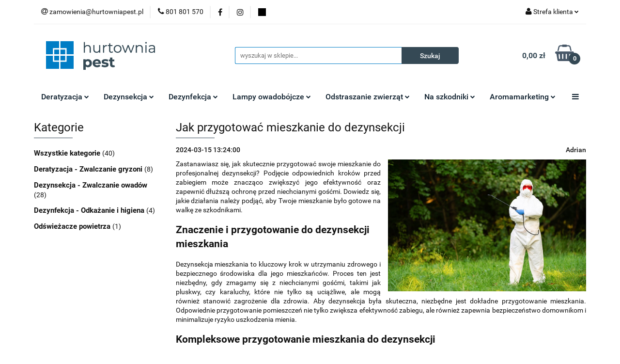

--- FILE ---
content_type: text/html; charset=utf-8
request_url: https://hurtowniapest.pl/blog/jak-przygotowac-mieszkanie-do-dezynsekcji
body_size: 23619
content:
<!DOCTYPE html>
<html lang="pl" currency="PLN"  class=" ">
	<head>
		<meta http-equiv="Content-Type" content="text/html; charset=UTF-8" />
		<meta name="description" content="Zastanawiasz się, jak skutecznie przygotować swoje mieszkanie do profesjonalnej dezynsekcji? Podjęcie odpowiednich kroków przed zabiegiem może znacząco zwiększyć jego efektywność oraz zapewnić dłuższą ochronę przed niechcianymi gośćmi. Dowiedz się, jakie ">
		<meta name="keywords" content="Zastanawiasz,się,jak,skutecznie,przygotować,swoje,mieszkanie,do,profesjonalnej,dezynsekcji,Podjęcie,odpowiednich,kroków,przed,zabiegiem,może,znacząco,zwiększyć,jego,efektywność,oraz,zapewnić,dłuższą,ochronę,niechcianymi,gośćmi,Dowiedz,jakie,działania,nale">
					<meta name="generator" content="Sky-Shop">
						<meta name="author" content="Hurtownia Pest - działa na oprogramowaniu sklepów internetowych Sky-Shop.pl">
		<meta name="viewport" content="width=device-width, initial-scale=1.0">
		<meta name="skin_id" content="universal">
		<meta property="og:title" content="Jak przygotować mieszkanie do dezynsekcji - Hurtownia PEST - Środki owadobójcze, produkty DDD dla profesjonalistów">
		<meta property="og:description" content="Zastanawiasz się, jak skutecznie przygotować swoje mieszkanie do profesjonalnej dezynsekcji? Podjęcie odpowiednich kroków przed zabiegiem może znacząco zwiększyć jego efektywność oraz zapewnić dłuższą ochronę przed niechcianymi gośćmi. Dowiedz się, jakie ">
					<meta property="og:image" content="https://hurtowniapest.pl/upload/yd550/blog/hurtowniapest-150324-bp1.jpeg">
			<meta property="og:image:type" content="image/jpeg">
			<meta property="og:image:width" content="">
			<meta property="og:image:height" content="">
			<link rel="image_src" href="https://hurtowniapest.pl/upload/yd550/blog/hurtowniapest-150324-bp1.jpeg">
							<link rel="shortcut icon" href="/upload/yd550/favicon.png">
											<link rel="canonical" href="https://hurtowniapest.pl/blog/jak-przygotowac-mieszkanie-do-dezynsekcji">
						<title>Jak przygotować mieszkanie do dezynsekcji - Hurtownia PEST - Środki owadobójcze, produkty DDD dla profesjonalistów</title>
		<meta name="google-site-verification" content="u6U42WEjUCAA1Lmp2N0XH2BSZwYtIQlL_L4fdB1Ba_Y">

				



<!-- edrone -->



	
        <script>
        const getCookie = (name) => {
            const pair = document.cookie.split('; ').find(x => x.startsWith(name+'='))
            if (pair) {
                return JSON.parse(pair.split('=')[1])
            }
        }

        const ccCookie = getCookie('cc_cookie')

        window.dataLayer = window.dataLayer || [];
        function gtag(){dataLayer.push(arguments);}

        gtag('consent', 'default', {
            'ad_storage': 'denied',
            'analytics_storage': 'denied',
            'ad_user_data': 'denied',
            'ad_personalization':  'denied',
            'security_storage': 'denied',
            'personalization_storage': 'denied',
            'functionality_storage': 'denied',
            wait_for_update: 500
        });

        // --- MICROSOFT ---
        window.uetq = window.uetq || [];
        window.uetq.push('consent', 'default', {
            'ad_storage': 'denied'
        });

        if (ccCookie) {
            gtag('consent', 'update', {
                'ad_storage': ccCookie.categories.includes('marketing') ? 'granted' : 'denied',
                'analytics_storage': ccCookie.categories.includes('analytics') ? 'granted' : 'denied',
                'ad_user_data': ccCookie.categories.includes('marketing') ? 'granted' : 'denied',
                'ad_personalization':  ccCookie.categories.includes('marketing') ? 'granted' : 'denied',
                'security_storage': 'granted',
                'personalization_storage': 'granted',
                'functionality_storage': 'granted'
            });

            // --- MICROSOFT ---
            window.uetq.push('consent', 'update', {
                'ad_storage': ccCookie.categories.includes('marketing') ? 'granted' : 'denied'
            });
        }

    </script>
        <script async src="https://www.googletagmanager.com/gtag/js?id=G-HWQML9JB8W"></script>
    <script>
        window.dataLayer = window.dataLayer || [];
        function gtag(){dataLayer.push(arguments);}
        gtag('js', new Date());

        gtag('config', 'G-HWQML9JB8W');
    </script>
	


	<script>
		var GA_4_PRODUCTS_DATA =  null ;
			</script>







		<script type="text/javascript">

			function imageLoaded(element, target = "prev") {
				let siblingElement;
				if (target === "prev") {
					siblingElement = element.previousElementSibling;
				} else if (target === "link") {
					siblingElement = element.parentElement.previousElementSibling;
				}
				if (siblingElement && (siblingElement.classList.contains("fa") || siblingElement.classList.contains("icon-refresh"))) {
					siblingElement.style.display = "none";
				}
			}
			</script>

        
		<link rel="stylesheet" href="/view/new/userContent/yd550/style.css?v=271">
		<style>
.home__description h1,
.home__description h2 {
  color: #007dc5;
}
.home__description h1 {
  font-size: 1.7em;
}
.category-descriptionbottom h2 {
  color: #007cc5;
}
</style>
		
		<script src="/view/new/scheme/public/_common/js/libs/promise/promise.min.js"></script>
		<script src="/view/new/scheme/public/_common/js/libs/jquery/jquery.min.js"></script>
		<script src="/view/new/scheme/public/_common/js/libs/angularjs/angularjs.min.js"></script>
	</head>
	<body 		  data-coupon-codes-active="1"
		  data-free-delivery-info-active="1"
		  data-generate-pdf-config="PRODUCT_AND_CART"
		  data-hide-price="0"
		  data-is-user-logged-id="0"
		  data-loyalty-points-active="0"
		  data-cart-simple-info-quantity="0"
		  data-cart-simple-info-price="0,00 zł"
		  data-base="PLN"
		  data-used="PLN|zł"
		  data-rates="'PLN':1"
		  data-decimal-hide="0"
		  data-decimal=","
		  data-thousand=" "
		   data-js-hash="562358f474"		  data-gtag-events="true" data-gtag-id="G-HWQML9JB8W"		  		  class="		  		  		  		  "
		  		  		  		  		  data-hurt-price-type="brutto"
		  data-hurt-price-text=""
		  		  data-tax="23"
	>
		
		
					
<!-- Google Tag Manager (noscript) -->
<noscript>
    <iframe src="https://www.googletagmanager.com/ns.html?id=G-HWQML9JB8W"
                  height="0" width="0" style="display:none;visibility:hidden"></iframe>
</noscript>
<!-- End Google Tag Manager (noscript) -->
		


<div id="aria-live" role="alert" aria-live="assertive" class="sr-only">&nbsp;</div>
<main class="skyshop-container" data-ng-app="SkyShopModule">
		

<div data-ng-controller="CartCtrl" data-ng-init="init({type: 'QUICK_CART', turnOffSales: 0})">
		
<md-sidenav ng-cloak md-component-id="mobile-cart" class="md-sidenav-right position-fixed" sidenav-swipe>
    <md-content layout-padding="">
        <div class="dropdown dropdown-quick-cart">
            
  <ul data-ng-if="data.cartSelected || data.hidePrice" class="quick-cart-products-wrapper products">
    <li data-ng-if="!data.cartSelected.items.length" class="quick-cart-empty-wrapper">
      <div class="quick-cart-empty-title">
        Koszyk jest pusty
      </div>
    </li>
    <li data-ng-if="data.cartSelected.items.length && item.type !== 'GRATIS_PRODUCT'" class="quick-cart-products__item" data-nosnippet data-ng-repeat="item in data.cartSelected.items track by item.id">
      <div class="container-fluid">
        <div class="row product">
          <div>
            <button data-ng-click="openProductPage(item.product)" data-ng-disabled="isApiPending">
              <img class="product-image"
                   data-ng-srcset="[{[item.product.photo.url]}] 125w"
                   sizes="(max-width: 1200px) 125px, 125px"
                   data-ng-src="[{[item.product.photo.url]}]"
                   alt="[{[item.product.name]}]"/>
            </button>
          </div>
          <div>
            <button data-ng-click="openProductPage(item.product)" data-ng-disabled="isApiPending">
              <span class="product-name" data-ng-bind="item.product.name"></span>
            </button>
            <span class="product-total">
            <span data-ng-bind="item.quantity"></span> x <span data-ng-bind-html="item.unitPriceSummary | priceFormat:'brutto'"></span>
          </span>
          </div>
          <div>
            <i class="close-shape"
               is-disabled="isApiPending"
               remove-list-item
               parent-selector-to-remove="'li'"
               collapse-animation="true"
               click="deleteCartItem(item.id)"></i>
          </div>
        </div>
      </div>
    </li>
  </ul>
  <div data-ng-if="data.cartSelected || data.hidePrice" class="quick-cart-products-actions">
    <div class="quick-cart-products-actions__summary">
      <div data-ng-if="cartFinalDiscountByFreeDelivery() || (data.cartFreeDelivery && data.cartFreeDelivery.status !== data.cartFreeDeliveryStatuses.NOT_AVAILABLE)" class="quick-cart-products-actions__summary-delivery">
        <div data-ng-if="!cartFinalDiscountByFreeDelivery()  && data.cartFreeDelivery.missingAmount > 0" class="summary-element cart-is-free-shipment">
          <span>Do bezpłatnej dostawy brakuje</span>
          <span data-ng-bind-html="data.cartFreeDelivery | priceFormat: 'brutto'">-,--</span>
        </div>
        <div data-ng-if="cartFinalDiscountByFreeDelivery() || data.cartFreeDelivery.missingAmount <= 0" class="summary-element free-shipment-wrapper">
          <i class="fa fa-truck"></i>
          <span class="value-upper free-shipment-info">Darmowa dostawa!</span>
        </div>
        <div>
        </div>
      </div>

      <div class="quick-cart-products-actions__summary-total-price">
        <span>Suma </span>
        <span data-ng-if="!data.hidePrice" class="value" data-ng-bind-html="data.cartSelected.priceSummary | priceFormat:'brutto':true">0,00 zł</span>
        <span data-ng-if="data.hidePrice" class="hide-price-text"></span>
      </div>
            <div class="quick-cart-products-actions__summary-discount-info" data-ng-if="data.cartSelected.priceSummary.final.gross != data.cartSelected.priceSummary.base.gross">
        <small>Cena uwzględnia rabaty</small>
      </div>
    </div>
    <button data-ng-disabled="isApiPending" type="button" class="btn btn-primary btn-block" data-ng-click="goToCart()">
      Realizuj zamówienie
    </button>
  </div>
  <!--googleon: all-->
        </div>
    </md-content>
</md-sidenav>		<header id="header" class="mod-header-3 ">
				
<section class="mobile-search">
  <span class="title">Szukaj</span>
  <i class="close-shape"></i>
    <form method="GET" action="/category/#top">
      <div class="row">
        <div class="mobile-search-input-wrapper clearbox">
          <input class="input-field " type="text" name="q" product-per-page="4" value="" placeholder="wyszukaj w sklepie..." autocomplete="off"  />
          <i class="clearbox_button"></i>
                  </div>
        <div class="mobile-search-btn-wrapper">
          <input type="submit" value="Szukaj" class="btn btn-primary btn-block">
        </div>
      </div>
          </form>
</section>
		<div class="header_inner_wrapper">
			
			<section class="top_bar">
				<div class="sky-container">
					<div class="top_bar_inner_wrapper">
						<div class="top_bar_item left">
							
<div class="top_bar_item_list_wrapper">
  <ul class="top_bar_item_list">
        <li data-type="email" class="top_bar_item_list_item hidden-on-mobile" id="top_bar_item_list_item_email">
                  <a href="mailto: zamowienia@hurtowniapest.pl">
            <div class="top_bar_item_list_item_icon" id="top_bar_item_list_item_email_icon">
              <span class="helper-icon">
                <i class="fa fa-at"></i>
              </span>
            </div>
            <span class="helper-text">
               zamowienia@hurtowniapest.pl
            </span>
          </a>
                  </li>
              <li data-type="phone" class="top_bar_item_list_item hidden-on-mobile" id="top_bar_item_list_item_phone">
                      <a href="tel:801 801 570">
              <div class="top_bar_item_list_item_icon" id="top_bar_item_list_item_phone_icon">
                <span class="helper-icon">
                  <i class="fa fa-phone"></i>
                </span>
              </div>
              <span class="helper-text">
                801 801 570
              </span>
            </a>
                </li>
                      <li data-type="social-sm_facebook" class="top_bar_item_list_item top_bar_item_list_item_social_media hidden-on-mobile" ng-non-bindable>
            <a href="https://www.facebook.com/RentokilPolska" rel="nofollow" target="_blank">
                <div class="top_bar_item_list_item_social_media">
                                    <span class="top_bar_item_list_item_social_media_icon" id="top_bar_item_list_item_social_media_icon_fb">
                    <i class="fa fa-facebook"></i>
                  </span>
                                  </div>
            </a>
        </li>
                        <li data-type="social-sm_instagram" class="top_bar_item_list_item top_bar_item_list_item_social_media hidden-on-mobile" ng-non-bindable>
            <a href="https://www.instagram.com/rentokil_initial_polska/" rel="nofollow" target="_blank">
                <div class="top_bar_item_list_item_social_media">
                                    <span class="top_bar_item_list_item_social_media_icon" id="top_bar_item_list_item_social_media_icon_ig">
                    <i class="fa fa-instagram"></i>
                  </span>
                                  </div>
            </a>
        </li>
                                                                                    <li data-type="social-sm_custom_link1" class="top_bar_item_list_item top_bar_item_list_item_social_media hidden-on-mobile" ng-non-bindable>
            <a href="https://www.linkedin.com/company/rentokil-initial-polska/" rel="nofollow" target="_blank">
                <div class="top_bar_item_list_item_social_media">
                                      <img data-custom-icon="sm_custom_link1" src=" /upload/yd550/logos/Projekt-bez-nazwy-2-.png" alt="https://www.linkedin.com/company/rentokil-initial-polska/">
                                  </div>
            </a>
        </li>
                                                            <li id="mobile-open-contact" class="top_bar_item_list_item top_bar_item_list_item_contact hidden-on-desktop">
          <a href="#">
            <div class="top_bar_item_list_item_item_social_envelope_icon">
              <span class="helper-icon">
                <i class="fa fa-envelope"></i>
              </span>
              <span class="helper-arrow">
                <i class="fa fa-chevron-down"></i>
              </span>
            </div>
          </a>
      </li>
      </ul>
</div>						</div>
						<div class="top_bar_item right">
							
<div class="top_bar_item_list_wrapper">
    <ul class="top_bar_item_list">
                        <li class="top_bar_item_list_item user-menu">
            
  <div class="header_top_bar_social_user_icon">
    <span class="helper-icon">
      <i class="fa fa-user"></i>
    </span>
          <span class="hidden-on-mobile">
        Strefa klienta
      </span>
      <span class="helper-arrow">
        <i class="fa fa-chevron-down"></i>      </span> 
  </div>
  <div class="dropdown">
    <ul>
      <li>
        <a href="/login/">Zaloguj się</a>
      </li>
      <li>
        <a href="/register/">Zarejestruj się</a>
      </li>
            <li>
        <a href="/ticket/add/" rel="nofollow">Dodaj zgłoszenie</a>
      </li>
            <li>
        <a href="#" data-cc="c-settings" rel="nofollow">Zgody cookies</a>
      </li>
          </ul>
  </div>
        </li>
                    <li  data-ng-click="openMobileCart($event)" data-ng-mouseenter="loadMobileCart()" class="top_bar_item_list_item quick-cart  hidden-on-desktop ">
                <div class="top_bar_item_list_item_cart_icon">
                    <span class="helper-icon">
                        <i class="fa fa-shopping-basket"></i>
                    </span>
                    <span class="helper-text">
                        Koszyk
                    </span>
                    <span class="helper-text-amount">
                        <span class="helper-cart-left-bracket">(</span>
                        <span data-ng-bind="data.cartAmount">0</span>
                        <span class="helper-cart-right-bracket">)</span>
                    </span>
                    <span class="helper-arrow">
                        <i class="fa fa-chevron-down"></i>
                    </span>
                </div>
                                <div data-ng-if="data.initCartAmount" class="dropdown dropdown-quick-cart">
                    
  <ul data-ng-if="data.cartSelected || data.hidePrice" class="quick-cart-products-wrapper products">
    <li data-ng-if="!data.cartSelected.items.length" class="quick-cart-empty-wrapper">
      <div class="quick-cart-empty-title">
        Koszyk jest pusty
      </div>
    </li>
    <li data-ng-if="data.cartSelected.items.length && item.type !== 'GRATIS_PRODUCT'" class="quick-cart-products__item" data-nosnippet data-ng-repeat="item in data.cartSelected.items track by item.id">
      <div class="container-fluid">
        <div class="row product">
          <div>
            <button data-ng-click="openProductPage(item.product)" data-ng-disabled="isApiPending">
              <img class="product-image"
                   data-ng-srcset="[{[item.product.photo.url]}] 125w"
                   sizes="(max-width: 1200px) 125px, 125px"
                   data-ng-src="[{[item.product.photo.url]}]"
                   alt="[{[item.product.name]}]"/>
            </button>
          </div>
          <div>
            <button data-ng-click="openProductPage(item.product)" data-ng-disabled="isApiPending">
              <span class="product-name" data-ng-bind="item.product.name"></span>
            </button>
            <span class="product-total">
            <span data-ng-bind="item.quantity"></span> x <span data-ng-bind-html="item.unitPriceSummary | priceFormat:'brutto'"></span>
          </span>
          </div>
          <div>
            <i class="close-shape"
               is-disabled="isApiPending"
               remove-list-item
               parent-selector-to-remove="'li'"
               collapse-animation="true"
               click="deleteCartItem(item.id)"></i>
          </div>
        </div>
      </div>
    </li>
  </ul>
  <div data-ng-if="data.cartSelected || data.hidePrice" class="quick-cart-products-actions">
    <div class="quick-cart-products-actions__summary">
      <div data-ng-if="cartFinalDiscountByFreeDelivery() || (data.cartFreeDelivery && data.cartFreeDelivery.status !== data.cartFreeDeliveryStatuses.NOT_AVAILABLE)" class="quick-cart-products-actions__summary-delivery">
        <div data-ng-if="!cartFinalDiscountByFreeDelivery()  && data.cartFreeDelivery.missingAmount > 0" class="summary-element cart-is-free-shipment">
          <span>Do bezpłatnej dostawy brakuje</span>
          <span data-ng-bind-html="data.cartFreeDelivery | priceFormat: 'brutto'">-,--</span>
        </div>
        <div data-ng-if="cartFinalDiscountByFreeDelivery() || data.cartFreeDelivery.missingAmount <= 0" class="summary-element free-shipment-wrapper">
          <i class="fa fa-truck"></i>
          <span class="value-upper free-shipment-info">Darmowa dostawa!</span>
        </div>
        <div>
        </div>
      </div>

      <div class="quick-cart-products-actions__summary-total-price">
        <span>Suma </span>
        <span data-ng-if="!data.hidePrice" class="value" data-ng-bind-html="data.cartSelected.priceSummary | priceFormat:'brutto':true">0,00 zł</span>
        <span data-ng-if="data.hidePrice" class="hide-price-text"></span>
      </div>
            <div class="quick-cart-products-actions__summary-discount-info" data-ng-if="data.cartSelected.priceSummary.final.gross != data.cartSelected.priceSummary.base.gross">
        <small>Cena uwzględnia rabaty</small>
      </div>
    </div>
    <button data-ng-disabled="isApiPending" type="button" class="btn btn-primary btn-block" data-ng-click="goToCart()">
      Realizuj zamówienie
    </button>
  </div>
  <!--googleon: all-->
                </div>
                            </li>
            </ul>
</div>
						</div>
					</div>
				</div>
			</section>
			<section class="header_middle_content">
				<div class="sky-container">
					<div class="header_middle_content_inner_wrapper">
						<a href="/" class="header_middle_content_logo">
							<img src="/upload/yd550/logos//LOGO_hurtownia_pest-02%2810%29.png" data-src-old-browser="" alt=" Hurtownia Pest " />
						</a>
						<ul class="mobile-actions">
							<li id="mobile-open-search">
								<i class="fa fa-search"></i>
							</li>
							<li id="mobile-open-menu">
								<i class="fa fa-bars"></i>
							</li>
						</ul>
						<div class="header_middle_content_searchbox search-box ">
							<form method="GET" action="/category/#top">
								<div class="header_middle_content_searchbox_input_wrapper">
									<input cy-data="headerSearch" class="input-field " type="text" name="q" value="" placeholder="wyszukaj w sklepie..." autocomplete="off"  />
																	</div>
								<div class="header_middle_content_searchbox_button_wrapper">
									<input type="submit" value="Szukaj" class="btn btn-primary btn-block">
																	</div>
							</form>
						</div>
												
<div cy-data="headerCart" class="header_middle_content_quick_cart_wrapper quick-cart">
  <a data-ng-click="openMobileCart($event)" data-ng-mouseenter="loadMobileCart()" href="/cart/" class="header_middle_content_quick_cart" rel="nofollow">
    <div class="header_middle_content_quick_cart_price price"><span data-ng-bind-html="data.cartPriceSummary | priceFormat:'':false:'final':'0,00 zł'">0,00 zł</span></div>
    <i class="fa fa-shopping-basket"></i>
    <div class="header_middle_content_quick_cart_counter counter"><span data-ng-bind="data.cartAmount">0</span></div>
  </a>
    <div ng-cloak data-ng-if="data.initCartAmount" class="dropdown dropdown-quick-cart">
    
  <ul data-ng-if="data.cartSelected || data.hidePrice" class="quick-cart-products-wrapper products">
    <li data-ng-if="!data.cartSelected.items.length" class="quick-cart-empty-wrapper">
      <div class="quick-cart-empty-title">
        Koszyk jest pusty
      </div>
    </li>
    <li data-ng-if="data.cartSelected.items.length && item.type !== 'GRATIS_PRODUCT'" class="quick-cart-products__item" data-nosnippet data-ng-repeat="item in data.cartSelected.items track by item.id">
      <div class="container-fluid">
        <div class="row product">
          <div>
            <button data-ng-click="openProductPage(item.product)" data-ng-disabled="isApiPending">
              <img class="product-image"
                   data-ng-srcset="[{[item.product.photo.url]}] 125w"
                   sizes="(max-width: 1200px) 125px, 125px"
                   data-ng-src="[{[item.product.photo.url]}]"
                   alt="[{[item.product.name]}]"/>
            </button>
          </div>
          <div>
            <button data-ng-click="openProductPage(item.product)" data-ng-disabled="isApiPending">
              <span class="product-name" data-ng-bind="item.product.name"></span>
            </button>
            <span class="product-total">
            <span data-ng-bind="item.quantity"></span> x <span data-ng-bind-html="item.unitPriceSummary | priceFormat:'brutto'"></span>
          </span>
          </div>
          <div>
            <i class="close-shape"
               is-disabled="isApiPending"
               remove-list-item
               parent-selector-to-remove="'li'"
               collapse-animation="true"
               click="deleteCartItem(item.id)"></i>
          </div>
        </div>
      </div>
    </li>
  </ul>
  <div data-ng-if="data.cartSelected || data.hidePrice" class="quick-cart-products-actions">
    <div class="quick-cart-products-actions__summary">
      <div data-ng-if="cartFinalDiscountByFreeDelivery() || (data.cartFreeDelivery && data.cartFreeDelivery.status !== data.cartFreeDeliveryStatuses.NOT_AVAILABLE)" class="quick-cart-products-actions__summary-delivery">
        <div data-ng-if="!cartFinalDiscountByFreeDelivery()  && data.cartFreeDelivery.missingAmount > 0" class="summary-element cart-is-free-shipment">
          <span>Do bezpłatnej dostawy brakuje</span>
          <span data-ng-bind-html="data.cartFreeDelivery | priceFormat: 'brutto'">-,--</span>
        </div>
        <div data-ng-if="cartFinalDiscountByFreeDelivery() || data.cartFreeDelivery.missingAmount <= 0" class="summary-element free-shipment-wrapper">
          <i class="fa fa-truck"></i>
          <span class="value-upper free-shipment-info">Darmowa dostawa!</span>
        </div>
        <div>
        </div>
      </div>

      <div class="quick-cart-products-actions__summary-total-price">
        <span>Suma </span>
        <span data-ng-if="!data.hidePrice" class="value" data-ng-bind-html="data.cartSelected.priceSummary | priceFormat:'brutto':true">0,00 zł</span>
        <span data-ng-if="data.hidePrice" class="hide-price-text"></span>
      </div>
            <div class="quick-cart-products-actions__summary-discount-info" data-ng-if="data.cartSelected.priceSummary.final.gross != data.cartSelected.priceSummary.base.gross">
        <small>Cena uwzględnia rabaty</small>
      </div>
    </div>
    <button data-ng-disabled="isApiPending" type="button" class="btn btn-primary btn-block" data-ng-click="goToCart()">
      Realizuj zamówienie
    </button>
  </div>
  <!--googleon: all-->
  </div>
  
</div>											</div>
				</div>
			</section>
			<section class="menu-wrapper">
				<div class="sky-container">
					<div class="menu menu-calculate smart-menu" data-action="inline">
						<ul class="header_bottom_content_list">
							
    <li class="header_bottom_content_list_item full-width ">
              <a class="header_bottom_content_list_item_anchor" href="/Deratyzacja-c27">
              Deratyzacja
        <span class="helper-arrow">
          <i class="fa fa-chevron-down"></i>
        </span>
      </a>
      <div class="dropdown">
        <div class="row">
                                                    <div class="col-xs-12 col-sm-4 col-md-3">
                  <div class="cat-title more">
                    <a href="/Pulapki-na-gryzonie-c171">Pułapki na gryzonie</a>
                  </div>
                                      <ul class="header_bottom_content_list_dropdown">
                                              <li class="header_bottom_content_list_dropdown_item">
                          <a href="/Pulapki-lepowe-na-gryzonie-c31">Pułapki lepowe na gryzonie</a>
                        </li>
                                              <li class="header_bottom_content_list_dropdown_item">
                          <a href="/Chwytacze-gryzoni-c33">Chwytacze gryzoni</a>
                        </li>
                                              <li class="header_bottom_content_list_dropdown_item">
                          <a href="/Obejmy-i-oslony-do-pulapek-c176">Obejmy i osłony do pułapek</a>
                        </li>
                                              <li class="header_bottom_content_list_dropdown_item">
                          <a href="/Pulapki-na-myszy-c29">Pułapki na myszy</a>
                        </li>
                                              <li class="header_bottom_content_list_dropdown_item">
                          <a href="/Pulapki-na-szczury-c30">Pułapki na szczury</a>
                        </li>
                                              <li class="header_bottom_content_list_dropdown_item">
                          <a href="/Wklady-lepowe-do-pulapek-c177">Wkłady lepowe do pułapek</a>
                        </li>
                                              <li class="header_bottom_content_list_dropdown_item">
                          <a href="/Pulapki-zatrzaskowe-c203">Pułapki zatrzaskowe</a>
                        </li>
                                              <li class="header_bottom_content_list_dropdown_item">
                          <a href="/Naklejki-na-pulapki-c225">Naklejki na pułapki</a>
                        </li>
                                          </ul>
                                  </div>
                                                        <div class="col-xs-12 col-sm-4 col-md-3">
                  <div class="cat-title more">
                    <a href="/Trutki-na-gryzonie-i-Rodentycydy-c173">Trutki na gryzonie i Rodentycydy</a>
                  </div>
                                      <ul class="header_bottom_content_list_dropdown">
                                              <li class="header_bottom_content_list_dropdown_item">
                          <a href="/Rodentycydy-c28">Rodentycydy</a>
                        </li>
                                              <li class="header_bottom_content_list_dropdown_item">
                          <a href="/Kostka-na-gryzonie-c35">Kostka na gryzonie</a>
                        </li>
                                              <li class="header_bottom_content_list_dropdown_item">
                          <a href="/Pasta-na-gryzonie-c36">Pasta na gryzonie</a>
                        </li>
                                              <li class="header_bottom_content_list_dropdown_item">
                          <a href="/Granulat-na-gryzonie-c37">Granulat na gryzonie</a>
                        </li>
                                          </ul>
                                  </div>
                                                        <div class="col-xs-12 col-sm-4 col-md-3">
                  <div class="cat-title more">
                    <a href="/Karmniki-deratyzacyjne-c32">Karmniki deratyzacyjne</a>
                  </div>
                                      <ul class="header_bottom_content_list_dropdown">
                                              <li class="header_bottom_content_list_dropdown_item">
                          <a href="/Z-tworzywa-c205">Z tworzywa</a>
                        </li>
                                              <li class="header_bottom_content_list_dropdown_item">
                          <a href="/Ocynkowane-c206">Ocynkowane</a>
                        </li>
                                              <li class="header_bottom_content_list_dropdown_item">
                          <a href="/Typu-Kamien-c204">Typu Kamień</a>
                        </li>
                                              <li class="header_bottom_content_list_dropdown_item">
                          <a href="/Akcesoria-c207">Akcesoria</a>
                        </li>
                                          </ul>
                                  </div>
                                                        <div class="col-xs-12 col-sm-4 col-md-3">
                  <div class="cat-title ">
                    <a href="/Atraktanty-c158">Atraktanty</a>
                  </div>
                                  </div>
                                                        <div class="col-xs-12 col-sm-4 col-md-3">
                  <div class="cat-title ">
                    <a href="/Pojemniki-na-gryzonie-c175">Pojemniki na gryzonie</a>
                  </div>
                                  </div>
                                            </div>
      </div>
    </li>
        
    <li class="header_bottom_content_list_item full-width ">
              <a class="header_bottom_content_list_item_anchor" href="/Dezynsekcja-c39">
              Dezynsekcja
        <span class="helper-arrow">
          <i class="fa fa-chevron-down"></i>
        </span>
      </a>
      <div class="dropdown">
        <div class="row">
                                                    <div class="col-xs-12 col-sm-4 col-md-3">
                  <div class="cat-title more">
                    <a href="/Pulapki-na-owady-c178">Pułapki na owady</a>
                  </div>
                                      <ul class="header_bottom_content_list_dropdown">
                                              <li class="header_bottom_content_list_dropdown_item">
                          <a href="/Pulapki-lepowe-c44">Pułapki lepowe</a>
                        </li>
                                              <li class="header_bottom_content_list_dropdown_item">
                          <a href="/Pulapki-feromonowe-c192">Pułapki feromonowe</a>
                        </li>
                                              <li class="header_bottom_content_list_dropdown_item">
                          <a href="/Pulapki-z-atraktantem-c193">Pułapki z atraktantem</a>
                        </li>
                                              <li class="header_bottom_content_list_dropdown_item">
                          <a href="/Pulapki-monitorujace-c194">Pułapki monitorujące</a>
                        </li>
                                              <li class="header_bottom_content_list_dropdown_item">
                          <a href="/Pulapki-na-muchy-c40">Pułapki na muchy</a>
                        </li>
                                              <li class="header_bottom_content_list_dropdown_item">
                          <a href="/Pulapki-na-mkliki-c41">Pułapki na mkliki</a>
                        </li>
                                              <li class="header_bottom_content_list_dropdown_item">
                          <a href="/Pulapki-na-mrowki-c209">Pułapki na mrówki</a>
                        </li>
                                              <li class="header_bottom_content_list_dropdown_item">
                          <a href="/Pulapki-na-pluskwy-c212">Pułapki na pluskwy</a>
                        </li>
                                              <li class="header_bottom_content_list_dropdown_item">
                          <a href="/Pulapki-na-karaczany-c213">Pułapki na karaczany</a>
                        </li>
                                              <li class="header_bottom_content_list_dropdown_item">
                          <a href="/Lepy-i-wklady-lepowe-c179">Lepy i wkłady lepowe</a>
                        </li>
                                          </ul>
                                  </div>
                                                        <div class="col-xs-12 col-sm-4 col-md-3">
                  <div class="cat-title more">
                    <a href="/Preparaty-na-insekty-c131">Preparaty na insekty</a>
                  </div>
                                      <ul class="header_bottom_content_list_dropdown">
                                              <li class="header_bottom_content_list_dropdown_item">
                          <a href="/Insektycydy-c208">Insektycydy</a>
                        </li>
                                              <li class="header_bottom_content_list_dropdown_item">
                          <a href="/Atraktanty-na-owady-c184">Atraktanty na owady</a>
                        </li>
                                              <li class="header_bottom_content_list_dropdown_item">
                          <a href="/Fumiganty-c215">Fumiganty</a>
                        </li>
                                              <li class="header_bottom_content_list_dropdown_item">
                          <a href="/Feromony-c185">Feromony</a>
                        </li>
                                              <li class="header_bottom_content_list_dropdown_item">
                          <a href="/Do-podawania-preparatow-c214">Do podawania preparatów</a>
                        </li>
                                          </ul>
                                  </div>
                                                        <div class="col-xs-12 col-sm-4 col-md-3">
                  <div class="cat-title more">
                    <a href="/Lampy-owadobojcze-c46">Lampy owadobójcze</a>
                  </div>
                                      <ul class="header_bottom_content_list_dropdown">
                                              <li class="header_bottom_content_list_dropdown_item">
                          <a href="/Lampy-Lumnia-LED-c189">Lampy Lumnia LED</a>
                        </li>
                                              <li class="header_bottom_content_list_dropdown_item">
                          <a href="/Lampy-lepowe-c187">Lampy lepowe</a>
                        </li>
                                              <li class="header_bottom_content_list_dropdown_item">
                          <a href="/Lampy-razace-c188">Lampy rażące</a>
                        </li>
                                              <li class="header_bottom_content_list_dropdown_item">
                          <a href="/Lampy-kinkietowe-i-wiatrakowe-c218">Lampy kinkietowe i wiatrakowe</a>
                        </li>
                                              <li class="header_bottom_content_list_dropdown_item">
                          <a href="/Lepy-do-lamp-owadobojczych-c190">Lepy do lamp owadobójczych</a>
                        </li>
                                              <li class="header_bottom_content_list_dropdown_item">
                          <a href="/Swietlowki-c191">Świetlówki</a>
                        </li>
                                              <li class="header_bottom_content_list_dropdown_item">
                          <a href="/Uchwyty-i-mocowanie-lamp-c219">Uchwyty i mocowanie lamp</a>
                        </li>
                                              <li class="header_bottom_content_list_dropdown_item">
                          <a href="/Oslony-lamp-i-obudowy-c220">Osłony lamp i obudowy</a>
                        </li>
                                          </ul>
                                  </div>
                                            </div>
      </div>
    </li>
        
    <li class="header_bottom_content_list_item full-width ">
              <a class="header_bottom_content_list_item_anchor" href="/Dezynfekcja-c49">
              Dezynfekcja
        <span class="helper-arrow">
          <i class="fa fa-chevron-down"></i>
        </span>
      </a>
      <div class="dropdown">
        <div class="row">
                                                    <div class="col-xs-12 col-sm-4 col-md-3">
                  <div class="cat-title more">
                    <a href="/Dezynfekcja-c49">Dezynfekcja</a>
                  </div>
                                      <ul class="header_bottom_content_list_dropdown">
                                              <li class="header_bottom_content_list_dropdown_item">
                          <a href="/Urzadzenia-do-dezynfekcji-c99">Urządzenia do dezynfekcji</a>
                        </li>
                                              <li class="header_bottom_content_list_dropdown_item">
                          <a href="/Preparaty-do-dezynfekcji-c100">Preparaty do dezynfekcji</a>
                        </li>
                                              <li class="header_bottom_content_list_dropdown_item">
                          <a href="/Odziez-ochronna-c104">Odzież ochronna</a>
                        </li>
                                          </ul>
                                  </div>
                                            </div>
      </div>
    </li>
        
    <li class="header_bottom_content_list_item full-width ">
              <a class="header_bottom_content_list_item_anchor" >
              Lampy owadobójcze
        <span class="helper-arrow">
          <i class="fa fa-chevron-down"></i>
        </span>
      </a>
      <div class="dropdown">
        <div class="row">
                                                    <div class="col-xs-12 col-sm-4 col-md-3">
                  <div class="cat-title more">
                    <a href="/Lampy-owadobojcze-c46">Lampy owadobójcze</a>
                  </div>
                                      <ul class="header_bottom_content_list_dropdown">
                                              <li class="header_bottom_content_list_dropdown_item">
                          <a href="/Lampy-Lumnia-LED-c189">Lampy Lumnia LED</a>
                        </li>
                                              <li class="header_bottom_content_list_dropdown_item">
                          <a href="/Lampy-lepowe-c187">Lampy lepowe</a>
                        </li>
                                              <li class="header_bottom_content_list_dropdown_item">
                          <a href="/Lampy-razace-c188">Lampy rażące</a>
                        </li>
                                              <li class="header_bottom_content_list_dropdown_item">
                          <a href="/Lampy-kinkietowe-i-wiatrakowe-c218">Lampy kinkietowe i wiatrakowe</a>
                        </li>
                                              <li class="header_bottom_content_list_dropdown_item">
                          <a href="/Lepy-do-lamp-owadobojczych-c190">Lepy do lamp owadobójczych</a>
                        </li>
                                              <li class="header_bottom_content_list_dropdown_item">
                          <a href="/Swietlowki-c191">Świetlówki</a>
                        </li>
                                              <li class="header_bottom_content_list_dropdown_item">
                          <a href="/Uchwyty-i-mocowanie-lamp-c219">Uchwyty i mocowanie lamp</a>
                        </li>
                                              <li class="header_bottom_content_list_dropdown_item">
                          <a href="/Oslony-lamp-i-obudowy-c220">Osłony lamp i obudowy</a>
                        </li>
                                          </ul>
                                  </div>
                                            </div>
      </div>
    </li>
        
    <li class="header_bottom_content_list_item full-width ">
              <a class="header_bottom_content_list_item_anchor" href="/Odstraszacze-c58">
              Odstraszanie zwierząt
        <span class="helper-arrow">
          <i class="fa fa-chevron-down"></i>
        </span>
      </a>
      <div class="dropdown">
        <div class="row">
                                                    <div class="col-xs-12 col-sm-4 col-md-3">
                  <div class="cat-title more">
                    <a href="/Odstraszanie-zwierzat-c58">Odstraszanie zwierząt</a>
                  </div>
                                      <ul class="header_bottom_content_list_dropdown">
                                              <li class="header_bottom_content_list_dropdown_item">
                          <a href="/Odstraszacze-na-gryzonie-c154">Odstraszacze na gryzonie</a>
                        </li>
                                              <li class="header_bottom_content_list_dropdown_item">
                          <a href="/Odstraszacze-na-koty-i-psy-c155">Odstraszacze na koty i psy</a>
                        </li>
                                              <li class="header_bottom_content_list_dropdown_item">
                          <a href="/Odstraszacze-na-ptaki-c89">Odstraszacze na ptaki</a>
                        </li>
                                              <li class="header_bottom_content_list_dropdown_item">
                          <a href="/Odstraszanie-dzikiej-zwierzyny-c210">Odstraszanie dzikiej zwierzyny</a>
                        </li>
                                              <li class="header_bottom_content_list_dropdown_item">
                          <a href="/Odstraszanie-kun-kretow-i-nornic-c211">Odstraszanie kun, kretów i nornic</a>
                        </li>
                                              <li class="header_bottom_content_list_dropdown_item">
                          <a href="/Odstraszacze-wezy-c221">Odstraszacze węży</a>
                        </li>
                                          </ul>
                                  </div>
                                            </div>
      </div>
    </li>
        
    <li class="header_bottom_content_list_item full-width ">
              <a class="header_bottom_content_list_item_anchor" href="/Szkodniki-c61">
              Na szkodniki
        <span class="helper-arrow">
          <i class="fa fa-chevron-down"></i>
        </span>
      </a>
      <div class="dropdown">
        <div class="row">
                                                    <div class="col-xs-12 col-sm-4 col-md-3">
                  <div class="cat-title more">
                    <a href="/Gryzonie-c94">Gryzonie</a>
                  </div>
                                      <ul class="header_bottom_content_list_dropdown">
                                              <li class="header_bottom_content_list_dropdown_item">
                          <a href="/Myszy-c79">Myszy</a>
                        </li>
                                              <li class="header_bottom_content_list_dropdown_item">
                          <a href="/Szczury-c78">Szczury</a>
                        </li>
                                              <li class="header_bottom_content_list_dropdown_item">
                          <a href="/Krety-i-nornice-c65">Krety i nornice</a>
                        </li>
                                              <li class="header_bottom_content_list_dropdown_item">
                          <a href="/Kuny-i-lasice-c66">Kuny i łasice</a>
                        </li>
                                          </ul>
                                  </div>
                                                        <div class="col-xs-12 col-sm-4 col-md-3">
                  <div class="cat-title more">
                    <a href="/Latajace-insekty-c92">Latające insekty</a>
                  </div>
                                      <ul class="header_bottom_content_list_dropdown">
                                              <li class="header_bottom_content_list_dropdown_item">
                          <a href="/Meszki-c69">Meszki</a>
                        </li>
                                              <li class="header_bottom_content_list_dropdown_item">
                          <a href="/Mole-spozywcze-c67">Mole spożywcze</a>
                        </li>
                                              <li class="header_bottom_content_list_dropdown_item">
                          <a href="/Mole-ubraniowe-c68">Mole ubraniowe</a>
                        </li>
                                              <li class="header_bottom_content_list_dropdown_item">
                          <a href="/Muchy-c70">Muchy</a>
                        </li>
                                              <li class="header_bottom_content_list_dropdown_item">
                          <a href="/Muszki-owocowki-c71">Muszki owocówki</a>
                        </li>
                                              <li class="header_bottom_content_list_dropdown_item">
                          <a href="/Osy-i-szerszenie-c72">Osy i szerszenie</a>
                        </li>
                                              <li class="header_bottom_content_list_dropdown_item">
                          <a href="/Cmy-c91">Ćmy</a>
                        </li>
                                          </ul>
                                  </div>
                                                        <div class="col-xs-12 col-sm-4 col-md-3">
                  <div class="cat-title more">
                    <a href="/Szkodniki-magazynowe-c93">Szkodniki magazynowe</a>
                  </div>
                                      <ul class="header_bottom_content_list_dropdown">
                                              <li class="header_bottom_content_list_dropdown_item">
                          <a href="/Mklik-maczny-c73">Mklik mączny</a>
                        </li>
                                              <li class="header_bottom_content_list_dropdown_item">
                          <a href="/Omacnice-c74">Omacnice</a>
                        </li>
                                              <li class="header_bottom_content_list_dropdown_item">
                          <a href="/Spichrzel-surynamski-c75">Spichrzel surynamski</a>
                        </li>
                                              <li class="header_bottom_content_list_dropdown_item">
                          <a href="/Trojszyki-c76">Trojszyki</a>
                        </li>
                                              <li class="header_bottom_content_list_dropdown_item">
                          <a href="/Wolki-zbozowe-c77">Wołki zbożowe</a>
                        </li>
                                          </ul>
                                  </div>
                                                        <div class="col-xs-12 col-sm-4 col-md-3">
                  <div class="cat-title more">
                    <a href="/Szkodniki-biegajace-c96">Szkodniki biegające</a>
                  </div>
                                      <ul class="header_bottom_content_list_dropdown">
                                              <li class="header_bottom_content_list_dropdown_item">
                          <a href="/Karaczany-prusaki-c62">Karaczany, prusaki</a>
                        </li>
                                              <li class="header_bottom_content_list_dropdown_item">
                          <a href="/Mrowki-c82">Mrówki</a>
                        </li>
                                              <li class="header_bottom_content_list_dropdown_item">
                          <a href="/Rybiki-cukrowe-c83">Rybiki cukrowe</a>
                        </li>
                                          </ul>
                                  </div>
                                                        <div class="col-xs-12 col-sm-4 col-md-3">
                  <div class="cat-title more">
                    <a href="/Pasozyty-krwiopijne-c95">Pasożyty krwiopijne</a>
                  </div>
                                      <ul class="header_bottom_content_list_dropdown">
                                              <li class="header_bottom_content_list_dropdown_item">
                          <a href="/Pluskwy-c81">Pluskwy</a>
                        </li>
                                              <li class="header_bottom_content_list_dropdown_item">
                          <a href="/Komary-c64">Komary</a>
                        </li>
                                              <li class="header_bottom_content_list_dropdown_item">
                          <a href="/Kleszcze-c63">Kleszcze</a>
                        </li>
                                              <li class="header_bottom_content_list_dropdown_item">
                          <a href="/Pchly-c80">Pchły</a>
                        </li>
                                          </ul>
                                  </div>
                                                        <div class="col-xs-12 col-sm-4 col-md-3">
                  <div class="cat-title more">
                    <a href="/Pozostale-szkodniki-c97">Pozostałe szkodniki</a>
                  </div>
                                      <ul class="header_bottom_content_list_dropdown">
                                              <li class="header_bottom_content_list_dropdown_item">
                          <a href="/Slimaki-c85">Ślimaki</a>
                        </li>
                                              <li class="header_bottom_content_list_dropdown_item">
                          <a href="/Plesniakowce-c84">Pleśniakowce</a>
                        </li>
                                              <li class="header_bottom_content_list_dropdown_item">
                          <a href="/Pajaki-c88">Pająki</a>
                        </li>
                                              <li class="header_bottom_content_list_dropdown_item">
                          <a href="/Chrzaszcze-c157">Chrząszcze</a>
                        </li>
                                              <li class="header_bottom_content_list_dropdown_item">
                          <a href="/Roztocza-kurzu-c86">Roztocza kurzu</a>
                        </li>
                                              <li class="header_bottom_content_list_dropdown_item">
                          <a href="/Ptaszyniec-kurzy-c87">Ptaszyniec kurzy</a>
                        </li>
                                              <li class="header_bottom_content_list_dropdown_item">
                          <a href="/Ptaki-c202">Ptaki</a>
                        </li>
                                          </ul>
                                  </div>
                                            </div>
      </div>
    </li>
        
    <li class="header_bottom_content_list_item full-width ">
              <a class="header_bottom_content_list_item_anchor" href="/Aromamarketing-c161">
              Aromamarketing
        <span class="helper-arrow">
          <i class="fa fa-chevron-down"></i>
        </span>
      </a>
      <div class="dropdown">
        <div class="row">
                                                    <div class="col-xs-12 col-sm-4 col-md-3">
                  <div class="cat-title more">
                    <a href="/Aromamarketing-c161">Aromamarketing</a>
                  </div>
                                      <ul class="header_bottom_content_list_dropdown">
                                              <li class="header_bottom_content_list_dropdown_item">
                          <a href="/Wklady-zapachowe-Fresh-Fun-c168">Wkłady zapachowe Fresh Fun</a>
                        </li>
                                              <li class="header_bottom_content_list_dropdown_item">
                          <a href="/Wklady-zapachowe-Prolitec-c162">Wkłady zapachowe Prolitec</a>
                        </li>
                                              <li class="header_bottom_content_list_dropdown_item">
                          <a href="/Dyfuzory-zapachowe-Prolitec-c163">Dyfuzory zapachowe Prolitec</a>
                        </li>
                                              <li class="header_bottom_content_list_dropdown_item">
                          <a href="/Odswierzacze-powietrza-Fresh-Fun-c170">Odświerzacze powietrza Fresh Fun</a>
                        </li>
                                              <li class="header_bottom_content_list_dropdown_item">
                          <a href="/Akcesoria-do-dyfuzorow-c164">Akcesoria do dyfuzorów</a>
                        </li>
                                          </ul>
                                  </div>
                                            </div>
      </div>
    </li>
        
          <li class="header_bottom_content_list_dropdown_item">
      <a class="header_bottom_content_list_item_anchor" href="/blog" >
        Blog
      </a>
    </li>
  
							<li class="hamburger ">
								<a href="#">
									<i class="fa fa-bars"></i>
								</a>
								<div class="dropdown">
									<div class="row">
										<div class="col-xs-12 smart-menu">
											<ul class="hambureger-elements"></ul>
										</div>
									</div>
								</div>
							</li>
						</ul>
					</div>
				</div>
			</section>
			<section id="sticky-header" data-sticky="yes">
				<div class="sky-container">
					
<div class="sticky-header__wrapper">
    <a href="/" class="sticky-header_content__logo">
        <img src="/upload/yd550/logos//LOGO_hurtownia_pest-02%2810%29.png" data-src-old-browser="" alt=" Hurtownia Pest " />
    </a>
    <section class="sticky-header_content__menu smart-menu" data-action="inline">
         <ul class="sticky-header_content__menu_list">
            
    <li class="header_bottom_content_list_item full-width ">
              <a class="header_bottom_content_list_item_anchor" href="/Deratyzacja-c27">
              Deratyzacja
        <span class="helper-arrow">
          <i class="fa fa-chevron-down"></i>
        </span>
      </a>
      <div class="dropdown">
        <div class="row">
                                                    <div class="col-xs-12 col-sm-4 col-md-3">
                  <div class="cat-title more">
                    <a href="/Pulapki-na-gryzonie-c171">Pułapki na gryzonie</a>
                  </div>
                                      <ul class="header_bottom_content_list_dropdown">
                                              <li class="header_bottom_content_list_dropdown_item">
                          <a href="/Pulapki-lepowe-na-gryzonie-c31">Pułapki lepowe na gryzonie</a>
                        </li>
                                              <li class="header_bottom_content_list_dropdown_item">
                          <a href="/Chwytacze-gryzoni-c33">Chwytacze gryzoni</a>
                        </li>
                                              <li class="header_bottom_content_list_dropdown_item">
                          <a href="/Obejmy-i-oslony-do-pulapek-c176">Obejmy i osłony do pułapek</a>
                        </li>
                                              <li class="header_bottom_content_list_dropdown_item">
                          <a href="/Pulapki-na-myszy-c29">Pułapki na myszy</a>
                        </li>
                                              <li class="header_bottom_content_list_dropdown_item">
                          <a href="/Pulapki-na-szczury-c30">Pułapki na szczury</a>
                        </li>
                                              <li class="header_bottom_content_list_dropdown_item">
                          <a href="/Wklady-lepowe-do-pulapek-c177">Wkłady lepowe do pułapek</a>
                        </li>
                                              <li class="header_bottom_content_list_dropdown_item">
                          <a href="/Pulapki-zatrzaskowe-c203">Pułapki zatrzaskowe</a>
                        </li>
                                              <li class="header_bottom_content_list_dropdown_item">
                          <a href="/Naklejki-na-pulapki-c225">Naklejki na pułapki</a>
                        </li>
                                          </ul>
                                  </div>
                                                        <div class="col-xs-12 col-sm-4 col-md-3">
                  <div class="cat-title more">
                    <a href="/Trutki-na-gryzonie-i-Rodentycydy-c173">Trutki na gryzonie i Rodentycydy</a>
                  </div>
                                      <ul class="header_bottom_content_list_dropdown">
                                              <li class="header_bottom_content_list_dropdown_item">
                          <a href="/Rodentycydy-c28">Rodentycydy</a>
                        </li>
                                              <li class="header_bottom_content_list_dropdown_item">
                          <a href="/Kostka-na-gryzonie-c35">Kostka na gryzonie</a>
                        </li>
                                              <li class="header_bottom_content_list_dropdown_item">
                          <a href="/Pasta-na-gryzonie-c36">Pasta na gryzonie</a>
                        </li>
                                              <li class="header_bottom_content_list_dropdown_item">
                          <a href="/Granulat-na-gryzonie-c37">Granulat na gryzonie</a>
                        </li>
                                          </ul>
                                  </div>
                                                        <div class="col-xs-12 col-sm-4 col-md-3">
                  <div class="cat-title more">
                    <a href="/Karmniki-deratyzacyjne-c32">Karmniki deratyzacyjne</a>
                  </div>
                                      <ul class="header_bottom_content_list_dropdown">
                                              <li class="header_bottom_content_list_dropdown_item">
                          <a href="/Z-tworzywa-c205">Z tworzywa</a>
                        </li>
                                              <li class="header_bottom_content_list_dropdown_item">
                          <a href="/Ocynkowane-c206">Ocynkowane</a>
                        </li>
                                              <li class="header_bottom_content_list_dropdown_item">
                          <a href="/Typu-Kamien-c204">Typu Kamień</a>
                        </li>
                                              <li class="header_bottom_content_list_dropdown_item">
                          <a href="/Akcesoria-c207">Akcesoria</a>
                        </li>
                                          </ul>
                                  </div>
                                                        <div class="col-xs-12 col-sm-4 col-md-3">
                  <div class="cat-title ">
                    <a href="/Atraktanty-c158">Atraktanty</a>
                  </div>
                                  </div>
                                                        <div class="col-xs-12 col-sm-4 col-md-3">
                  <div class="cat-title ">
                    <a href="/Pojemniki-na-gryzonie-c175">Pojemniki na gryzonie</a>
                  </div>
                                  </div>
                                            </div>
      </div>
    </li>
        
    <li class="header_bottom_content_list_item full-width ">
              <a class="header_bottom_content_list_item_anchor" href="/Dezynsekcja-c39">
              Dezynsekcja
        <span class="helper-arrow">
          <i class="fa fa-chevron-down"></i>
        </span>
      </a>
      <div class="dropdown">
        <div class="row">
                                                    <div class="col-xs-12 col-sm-4 col-md-3">
                  <div class="cat-title more">
                    <a href="/Pulapki-na-owady-c178">Pułapki na owady</a>
                  </div>
                                      <ul class="header_bottom_content_list_dropdown">
                                              <li class="header_bottom_content_list_dropdown_item">
                          <a href="/Pulapki-lepowe-c44">Pułapki lepowe</a>
                        </li>
                                              <li class="header_bottom_content_list_dropdown_item">
                          <a href="/Pulapki-feromonowe-c192">Pułapki feromonowe</a>
                        </li>
                                              <li class="header_bottom_content_list_dropdown_item">
                          <a href="/Pulapki-z-atraktantem-c193">Pułapki z atraktantem</a>
                        </li>
                                              <li class="header_bottom_content_list_dropdown_item">
                          <a href="/Pulapki-monitorujace-c194">Pułapki monitorujące</a>
                        </li>
                                              <li class="header_bottom_content_list_dropdown_item">
                          <a href="/Pulapki-na-muchy-c40">Pułapki na muchy</a>
                        </li>
                                              <li class="header_bottom_content_list_dropdown_item">
                          <a href="/Pulapki-na-mkliki-c41">Pułapki na mkliki</a>
                        </li>
                                              <li class="header_bottom_content_list_dropdown_item">
                          <a href="/Pulapki-na-mrowki-c209">Pułapki na mrówki</a>
                        </li>
                                              <li class="header_bottom_content_list_dropdown_item">
                          <a href="/Pulapki-na-pluskwy-c212">Pułapki na pluskwy</a>
                        </li>
                                              <li class="header_bottom_content_list_dropdown_item">
                          <a href="/Pulapki-na-karaczany-c213">Pułapki na karaczany</a>
                        </li>
                                              <li class="header_bottom_content_list_dropdown_item">
                          <a href="/Lepy-i-wklady-lepowe-c179">Lepy i wkłady lepowe</a>
                        </li>
                                          </ul>
                                  </div>
                                                        <div class="col-xs-12 col-sm-4 col-md-3">
                  <div class="cat-title more">
                    <a href="/Preparaty-na-insekty-c131">Preparaty na insekty</a>
                  </div>
                                      <ul class="header_bottom_content_list_dropdown">
                                              <li class="header_bottom_content_list_dropdown_item">
                          <a href="/Insektycydy-c208">Insektycydy</a>
                        </li>
                                              <li class="header_bottom_content_list_dropdown_item">
                          <a href="/Atraktanty-na-owady-c184">Atraktanty na owady</a>
                        </li>
                                              <li class="header_bottom_content_list_dropdown_item">
                          <a href="/Fumiganty-c215">Fumiganty</a>
                        </li>
                                              <li class="header_bottom_content_list_dropdown_item">
                          <a href="/Feromony-c185">Feromony</a>
                        </li>
                                              <li class="header_bottom_content_list_dropdown_item">
                          <a href="/Do-podawania-preparatow-c214">Do podawania preparatów</a>
                        </li>
                                          </ul>
                                  </div>
                                                        <div class="col-xs-12 col-sm-4 col-md-3">
                  <div class="cat-title more">
                    <a href="/Lampy-owadobojcze-c46">Lampy owadobójcze</a>
                  </div>
                                      <ul class="header_bottom_content_list_dropdown">
                                              <li class="header_bottom_content_list_dropdown_item">
                          <a href="/Lampy-Lumnia-LED-c189">Lampy Lumnia LED</a>
                        </li>
                                              <li class="header_bottom_content_list_dropdown_item">
                          <a href="/Lampy-lepowe-c187">Lampy lepowe</a>
                        </li>
                                              <li class="header_bottom_content_list_dropdown_item">
                          <a href="/Lampy-razace-c188">Lampy rażące</a>
                        </li>
                                              <li class="header_bottom_content_list_dropdown_item">
                          <a href="/Lampy-kinkietowe-i-wiatrakowe-c218">Lampy kinkietowe i wiatrakowe</a>
                        </li>
                                              <li class="header_bottom_content_list_dropdown_item">
                          <a href="/Lepy-do-lamp-owadobojczych-c190">Lepy do lamp owadobójczych</a>
                        </li>
                                              <li class="header_bottom_content_list_dropdown_item">
                          <a href="/Swietlowki-c191">Świetlówki</a>
                        </li>
                                              <li class="header_bottom_content_list_dropdown_item">
                          <a href="/Uchwyty-i-mocowanie-lamp-c219">Uchwyty i mocowanie lamp</a>
                        </li>
                                              <li class="header_bottom_content_list_dropdown_item">
                          <a href="/Oslony-lamp-i-obudowy-c220">Osłony lamp i obudowy</a>
                        </li>
                                          </ul>
                                  </div>
                                            </div>
      </div>
    </li>
        
    <li class="header_bottom_content_list_item full-width ">
              <a class="header_bottom_content_list_item_anchor" href="/Dezynfekcja-c49">
              Dezynfekcja
        <span class="helper-arrow">
          <i class="fa fa-chevron-down"></i>
        </span>
      </a>
      <div class="dropdown">
        <div class="row">
                                                    <div class="col-xs-12 col-sm-4 col-md-3">
                  <div class="cat-title more">
                    <a href="/Dezynfekcja-c49">Dezynfekcja</a>
                  </div>
                                      <ul class="header_bottom_content_list_dropdown">
                                              <li class="header_bottom_content_list_dropdown_item">
                          <a href="/Urzadzenia-do-dezynfekcji-c99">Urządzenia do dezynfekcji</a>
                        </li>
                                              <li class="header_bottom_content_list_dropdown_item">
                          <a href="/Preparaty-do-dezynfekcji-c100">Preparaty do dezynfekcji</a>
                        </li>
                                              <li class="header_bottom_content_list_dropdown_item">
                          <a href="/Odziez-ochronna-c104">Odzież ochronna</a>
                        </li>
                                          </ul>
                                  </div>
                                            </div>
      </div>
    </li>
        
    <li class="header_bottom_content_list_item full-width ">
              <a class="header_bottom_content_list_item_anchor" >
              Lampy owadobójcze
        <span class="helper-arrow">
          <i class="fa fa-chevron-down"></i>
        </span>
      </a>
      <div class="dropdown">
        <div class="row">
                                                    <div class="col-xs-12 col-sm-4 col-md-3">
                  <div class="cat-title more">
                    <a href="/Lampy-owadobojcze-c46">Lampy owadobójcze</a>
                  </div>
                                      <ul class="header_bottom_content_list_dropdown">
                                              <li class="header_bottom_content_list_dropdown_item">
                          <a href="/Lampy-Lumnia-LED-c189">Lampy Lumnia LED</a>
                        </li>
                                              <li class="header_bottom_content_list_dropdown_item">
                          <a href="/Lampy-lepowe-c187">Lampy lepowe</a>
                        </li>
                                              <li class="header_bottom_content_list_dropdown_item">
                          <a href="/Lampy-razace-c188">Lampy rażące</a>
                        </li>
                                              <li class="header_bottom_content_list_dropdown_item">
                          <a href="/Lampy-kinkietowe-i-wiatrakowe-c218">Lampy kinkietowe i wiatrakowe</a>
                        </li>
                                              <li class="header_bottom_content_list_dropdown_item">
                          <a href="/Lepy-do-lamp-owadobojczych-c190">Lepy do lamp owadobójczych</a>
                        </li>
                                              <li class="header_bottom_content_list_dropdown_item">
                          <a href="/Swietlowki-c191">Świetlówki</a>
                        </li>
                                              <li class="header_bottom_content_list_dropdown_item">
                          <a href="/Uchwyty-i-mocowanie-lamp-c219">Uchwyty i mocowanie lamp</a>
                        </li>
                                              <li class="header_bottom_content_list_dropdown_item">
                          <a href="/Oslony-lamp-i-obudowy-c220">Osłony lamp i obudowy</a>
                        </li>
                                          </ul>
                                  </div>
                                            </div>
      </div>
    </li>
        
    <li class="header_bottom_content_list_item full-width ">
              <a class="header_bottom_content_list_item_anchor" href="/Odstraszacze-c58">
              Odstraszanie zwierząt
        <span class="helper-arrow">
          <i class="fa fa-chevron-down"></i>
        </span>
      </a>
      <div class="dropdown">
        <div class="row">
                                                    <div class="col-xs-12 col-sm-4 col-md-3">
                  <div class="cat-title more">
                    <a href="/Odstraszanie-zwierzat-c58">Odstraszanie zwierząt</a>
                  </div>
                                      <ul class="header_bottom_content_list_dropdown">
                                              <li class="header_bottom_content_list_dropdown_item">
                          <a href="/Odstraszacze-na-gryzonie-c154">Odstraszacze na gryzonie</a>
                        </li>
                                              <li class="header_bottom_content_list_dropdown_item">
                          <a href="/Odstraszacze-na-koty-i-psy-c155">Odstraszacze na koty i psy</a>
                        </li>
                                              <li class="header_bottom_content_list_dropdown_item">
                          <a href="/Odstraszacze-na-ptaki-c89">Odstraszacze na ptaki</a>
                        </li>
                                              <li class="header_bottom_content_list_dropdown_item">
                          <a href="/Odstraszanie-dzikiej-zwierzyny-c210">Odstraszanie dzikiej zwierzyny</a>
                        </li>
                                              <li class="header_bottom_content_list_dropdown_item">
                          <a href="/Odstraszanie-kun-kretow-i-nornic-c211">Odstraszanie kun, kretów i nornic</a>
                        </li>
                                              <li class="header_bottom_content_list_dropdown_item">
                          <a href="/Odstraszacze-wezy-c221">Odstraszacze węży</a>
                        </li>
                                          </ul>
                                  </div>
                                            </div>
      </div>
    </li>
        
    <li class="header_bottom_content_list_item full-width ">
              <a class="header_bottom_content_list_item_anchor" href="/Szkodniki-c61">
              Na szkodniki
        <span class="helper-arrow">
          <i class="fa fa-chevron-down"></i>
        </span>
      </a>
      <div class="dropdown">
        <div class="row">
                                                    <div class="col-xs-12 col-sm-4 col-md-3">
                  <div class="cat-title more">
                    <a href="/Gryzonie-c94">Gryzonie</a>
                  </div>
                                      <ul class="header_bottom_content_list_dropdown">
                                              <li class="header_bottom_content_list_dropdown_item">
                          <a href="/Myszy-c79">Myszy</a>
                        </li>
                                              <li class="header_bottom_content_list_dropdown_item">
                          <a href="/Szczury-c78">Szczury</a>
                        </li>
                                              <li class="header_bottom_content_list_dropdown_item">
                          <a href="/Krety-i-nornice-c65">Krety i nornice</a>
                        </li>
                                              <li class="header_bottom_content_list_dropdown_item">
                          <a href="/Kuny-i-lasice-c66">Kuny i łasice</a>
                        </li>
                                          </ul>
                                  </div>
                                                        <div class="col-xs-12 col-sm-4 col-md-3">
                  <div class="cat-title more">
                    <a href="/Latajace-insekty-c92">Latające insekty</a>
                  </div>
                                      <ul class="header_bottom_content_list_dropdown">
                                              <li class="header_bottom_content_list_dropdown_item">
                          <a href="/Meszki-c69">Meszki</a>
                        </li>
                                              <li class="header_bottom_content_list_dropdown_item">
                          <a href="/Mole-spozywcze-c67">Mole spożywcze</a>
                        </li>
                                              <li class="header_bottom_content_list_dropdown_item">
                          <a href="/Mole-ubraniowe-c68">Mole ubraniowe</a>
                        </li>
                                              <li class="header_bottom_content_list_dropdown_item">
                          <a href="/Muchy-c70">Muchy</a>
                        </li>
                                              <li class="header_bottom_content_list_dropdown_item">
                          <a href="/Muszki-owocowki-c71">Muszki owocówki</a>
                        </li>
                                              <li class="header_bottom_content_list_dropdown_item">
                          <a href="/Osy-i-szerszenie-c72">Osy i szerszenie</a>
                        </li>
                                              <li class="header_bottom_content_list_dropdown_item">
                          <a href="/Cmy-c91">Ćmy</a>
                        </li>
                                          </ul>
                                  </div>
                                                        <div class="col-xs-12 col-sm-4 col-md-3">
                  <div class="cat-title more">
                    <a href="/Szkodniki-magazynowe-c93">Szkodniki magazynowe</a>
                  </div>
                                      <ul class="header_bottom_content_list_dropdown">
                                              <li class="header_bottom_content_list_dropdown_item">
                          <a href="/Mklik-maczny-c73">Mklik mączny</a>
                        </li>
                                              <li class="header_bottom_content_list_dropdown_item">
                          <a href="/Omacnice-c74">Omacnice</a>
                        </li>
                                              <li class="header_bottom_content_list_dropdown_item">
                          <a href="/Spichrzel-surynamski-c75">Spichrzel surynamski</a>
                        </li>
                                              <li class="header_bottom_content_list_dropdown_item">
                          <a href="/Trojszyki-c76">Trojszyki</a>
                        </li>
                                              <li class="header_bottom_content_list_dropdown_item">
                          <a href="/Wolki-zbozowe-c77">Wołki zbożowe</a>
                        </li>
                                          </ul>
                                  </div>
                                                        <div class="col-xs-12 col-sm-4 col-md-3">
                  <div class="cat-title more">
                    <a href="/Szkodniki-biegajace-c96">Szkodniki biegające</a>
                  </div>
                                      <ul class="header_bottom_content_list_dropdown">
                                              <li class="header_bottom_content_list_dropdown_item">
                          <a href="/Karaczany-prusaki-c62">Karaczany, prusaki</a>
                        </li>
                                              <li class="header_bottom_content_list_dropdown_item">
                          <a href="/Mrowki-c82">Mrówki</a>
                        </li>
                                              <li class="header_bottom_content_list_dropdown_item">
                          <a href="/Rybiki-cukrowe-c83">Rybiki cukrowe</a>
                        </li>
                                          </ul>
                                  </div>
                                                        <div class="col-xs-12 col-sm-4 col-md-3">
                  <div class="cat-title more">
                    <a href="/Pasozyty-krwiopijne-c95">Pasożyty krwiopijne</a>
                  </div>
                                      <ul class="header_bottom_content_list_dropdown">
                                              <li class="header_bottom_content_list_dropdown_item">
                          <a href="/Pluskwy-c81">Pluskwy</a>
                        </li>
                                              <li class="header_bottom_content_list_dropdown_item">
                          <a href="/Komary-c64">Komary</a>
                        </li>
                                              <li class="header_bottom_content_list_dropdown_item">
                          <a href="/Kleszcze-c63">Kleszcze</a>
                        </li>
                                              <li class="header_bottom_content_list_dropdown_item">
                          <a href="/Pchly-c80">Pchły</a>
                        </li>
                                          </ul>
                                  </div>
                                                        <div class="col-xs-12 col-sm-4 col-md-3">
                  <div class="cat-title more">
                    <a href="/Pozostale-szkodniki-c97">Pozostałe szkodniki</a>
                  </div>
                                      <ul class="header_bottom_content_list_dropdown">
                                              <li class="header_bottom_content_list_dropdown_item">
                          <a href="/Slimaki-c85">Ślimaki</a>
                        </li>
                                              <li class="header_bottom_content_list_dropdown_item">
                          <a href="/Plesniakowce-c84">Pleśniakowce</a>
                        </li>
                                              <li class="header_bottom_content_list_dropdown_item">
                          <a href="/Pajaki-c88">Pająki</a>
                        </li>
                                              <li class="header_bottom_content_list_dropdown_item">
                          <a href="/Chrzaszcze-c157">Chrząszcze</a>
                        </li>
                                              <li class="header_bottom_content_list_dropdown_item">
                          <a href="/Roztocza-kurzu-c86">Roztocza kurzu</a>
                        </li>
                                              <li class="header_bottom_content_list_dropdown_item">
                          <a href="/Ptaszyniec-kurzy-c87">Ptaszyniec kurzy</a>
                        </li>
                                              <li class="header_bottom_content_list_dropdown_item">
                          <a href="/Ptaki-c202">Ptaki</a>
                        </li>
                                          </ul>
                                  </div>
                                            </div>
      </div>
    </li>
        
    <li class="header_bottom_content_list_item full-width ">
              <a class="header_bottom_content_list_item_anchor" href="/Aromamarketing-c161">
              Aromamarketing
        <span class="helper-arrow">
          <i class="fa fa-chevron-down"></i>
        </span>
      </a>
      <div class="dropdown">
        <div class="row">
                                                    <div class="col-xs-12 col-sm-4 col-md-3">
                  <div class="cat-title more">
                    <a href="/Aromamarketing-c161">Aromamarketing</a>
                  </div>
                                      <ul class="header_bottom_content_list_dropdown">
                                              <li class="header_bottom_content_list_dropdown_item">
                          <a href="/Wklady-zapachowe-Fresh-Fun-c168">Wkłady zapachowe Fresh Fun</a>
                        </li>
                                              <li class="header_bottom_content_list_dropdown_item">
                          <a href="/Wklady-zapachowe-Prolitec-c162">Wkłady zapachowe Prolitec</a>
                        </li>
                                              <li class="header_bottom_content_list_dropdown_item">
                          <a href="/Dyfuzory-zapachowe-Prolitec-c163">Dyfuzory zapachowe Prolitec</a>
                        </li>
                                              <li class="header_bottom_content_list_dropdown_item">
                          <a href="/Odswierzacze-powietrza-Fresh-Fun-c170">Odświerzacze powietrza Fresh Fun</a>
                        </li>
                                              <li class="header_bottom_content_list_dropdown_item">
                          <a href="/Akcesoria-do-dyfuzorow-c164">Akcesoria do dyfuzorów</a>
                        </li>
                                          </ul>
                                  </div>
                                            </div>
      </div>
    </li>
        
          <li class="header_bottom_content_list_dropdown_item">
      <a class="header_bottom_content_list_item_anchor" href="/blog" >
        Blog
      </a>
    </li>
  
             <li class="hamburger  sticky-hamburger">
                                        <a href="#">
                                            <i class="fa fa-bars"></i>
                                        </a>
                                        <div class="dropdown">
                                            <div class="row">
                                                <div class="col-xs-12 smart-menu">
                                                    <ul class="hambureger-elements"></ul>
                                                </div>
                                            </div>
                                        </div>
                                    </li>
         </ul>
    </section>
    <section class="sticky-header_content__nav">
        
<div class="inline_nav">
    <ul class="inline_nav_list">
        <li class="inline_nav_list_item search">
            <span class="helper-icon">
                <i class="fa fa-search"></i>
            </span>
            
<div class="search_dropdown dropdown">
    <form method="GET" action="/category/#top">
        <div class="search_dropdown_inner_wrapper search-input">
            <div class="search_dropdown_input_wrapper">
                <input
                                                class="input-field " type="text" name="q" value="" placeholder="wyszukaj w sklepie..." autocomplete="off">
                            </div>
            <div class="search_dropdown_button_wrapper">
                <input type="submit" value="Szukaj" class="btn btn-primary btn-block">
            </div>
        </div>
            </form>
</div>
                    </li>
                        <li class="inline_nav_list_item">
            
  <div class="header_top_bar_social_user_icon">
    <span class="helper-icon">
      <i class="fa fa-user"></i>
    </span>
          </span> 
  </div>
  <div class="dropdown">
    <ul>
      <li>
        <a href="/login/">Zaloguj się</a>
      </li>
      <li>
        <a href="/register/">Zarejestruj się</a>
      </li>
            <li>
        <a href="/ticket/add/" rel="nofollow">Dodaj zgłoszenie</a>
      </li>
            <li>
        <a href="#" data-cc="c-settings" rel="nofollow">Zgody cookies</a>
      </li>
          </ul>
  </div>
        </li>
                <li ng-cloak class="inline_nav_list_item quick-cart">
            <span class="helper-icon">
                <i class="fa fa-shopping-basket"></i>
            </span>
                        <div data-ng-if="data.initCartAmount" class="dropdown dropdown-quick-cart">
                
  <ul data-ng-if="data.cartSelected || data.hidePrice" class="quick-cart-products-wrapper products">
    <li data-ng-if="!data.cartSelected.items.length" class="quick-cart-empty-wrapper">
      <div class="quick-cart-empty-title">
        Koszyk jest pusty
      </div>
    </li>
    <li data-ng-if="data.cartSelected.items.length && item.type !== 'GRATIS_PRODUCT'" class="quick-cart-products__item" data-nosnippet data-ng-repeat="item in data.cartSelected.items track by item.id">
      <div class="container-fluid">
        <div class="row product">
          <div>
            <button data-ng-click="openProductPage(item.product)" data-ng-disabled="isApiPending">
              <img class="product-image"
                   data-ng-srcset="[{[item.product.photo.url]}] 125w"
                   sizes="(max-width: 1200px) 125px, 125px"
                   data-ng-src="[{[item.product.photo.url]}]"
                   alt="[{[item.product.name]}]"/>
            </button>
          </div>
          <div>
            <button data-ng-click="openProductPage(item.product)" data-ng-disabled="isApiPending">
              <span class="product-name" data-ng-bind="item.product.name"></span>
            </button>
            <span class="product-total">
            <span data-ng-bind="item.quantity"></span> x <span data-ng-bind-html="item.unitPriceSummary | priceFormat:'brutto'"></span>
          </span>
          </div>
          <div>
            <i class="close-shape"
               is-disabled="isApiPending"
               remove-list-item
               parent-selector-to-remove="'li'"
               collapse-animation="true"
               click="deleteCartItem(item.id)"></i>
          </div>
        </div>
      </div>
    </li>
  </ul>
  <div data-ng-if="data.cartSelected || data.hidePrice" class="quick-cart-products-actions">
    <div class="quick-cart-products-actions__summary">
      <div data-ng-if="cartFinalDiscountByFreeDelivery() || (data.cartFreeDelivery && data.cartFreeDelivery.status !== data.cartFreeDeliveryStatuses.NOT_AVAILABLE)" class="quick-cart-products-actions__summary-delivery">
        <div data-ng-if="!cartFinalDiscountByFreeDelivery()  && data.cartFreeDelivery.missingAmount > 0" class="summary-element cart-is-free-shipment">
          <span>Do bezpłatnej dostawy brakuje</span>
          <span data-ng-bind-html="data.cartFreeDelivery | priceFormat: 'brutto'">-,--</span>
        </div>
        <div data-ng-if="cartFinalDiscountByFreeDelivery() || data.cartFreeDelivery.missingAmount <= 0" class="summary-element free-shipment-wrapper">
          <i class="fa fa-truck"></i>
          <span class="value-upper free-shipment-info">Darmowa dostawa!</span>
        </div>
        <div>
        </div>
      </div>

      <div class="quick-cart-products-actions__summary-total-price">
        <span>Suma </span>
        <span data-ng-if="!data.hidePrice" class="value" data-ng-bind-html="data.cartSelected.priceSummary | priceFormat:'brutto':true">0,00 zł</span>
        <span data-ng-if="data.hidePrice" class="hide-price-text"></span>
      </div>
            <div class="quick-cart-products-actions__summary-discount-info" data-ng-if="data.cartSelected.priceSummary.final.gross != data.cartSelected.priceSummary.base.gross">
        <small>Cena uwzględnia rabaty</small>
      </div>
    </div>
    <button data-ng-disabled="isApiPending" type="button" class="btn btn-primary btn-block" data-ng-click="goToCart()">
      Realizuj zamówienie
    </button>
  </div>
  <!--googleon: all-->
            </div>
                    </li>
            </ul>
</div>
    </section>
</div>

				</div>
			</section>
		</div>
	</header>
</div>
		

<section class="blog mod-blog-1">
  <div class="container-fluid">
          
<div class="row">
      <div class="col-sm-3">
      
<section class="heading inside to-left heading-blog-list-filters" data-panel="categories">
  <ul>
    <li>
      <span class="title">Kategorie</span>
    </li>
  </ul>
</section>
<aside class="column-categories">
  <div class="row">
    <div class="col-xs-12">
      <div class="categories dropdowns">
        <ul>
                      <li>
              <a href="/blog" title="              Wszystkie kategorie
             (40)">
                                  Wszystkie kategorie
                              </a>
              <span>(40)</span>
            </li>
                      <li>
              <a href="/blog/deratyzacja" title="              Deratyzacja - Zwalczanie gryzoni
             (8)">
                                  Deratyzacja - Zwalczanie gryzoni
                              </a>
              <span>(8)</span>
            </li>
                      <li>
              <a href="/blog/dezynsekcja" title="              Dezynsekcja - Zwalczanie owadów
             (28)">
                                  Dezynsekcja - Zwalczanie owadów
                              </a>
              <span>(28)</span>
            </li>
                      <li>
              <a href="/blog/dezynfekcja" title="              Dezynfekcja - Odkażanie i higiena
             (4)">
                                  Dezynfekcja - Odkażanie i higiena
                              </a>
              <span>(4)</span>
            </li>
                      <li>
              <a href="/blog/odswiezacze-powietrza" title="              Odświeżacze powietrza
             (1)">
                                  Odświeżacze powietrza
                              </a>
              <span>(1)</span>
            </li>
                  </ul>
      </div>
    </div>
  </div>
</aside>
    </div>
    <div class="col-sm-9">
    <section class="heading inside to-left">
      <ul>
        <li>
          <h1 class="title">
                          Jak przygotować mieszkanie do dezynsekcji
                      </h1>
        </li>
      </ul>
    </section>
    <div class="row">
      <div class="col-xs-12 post-details-single">
        <span class="pull-left">2024-03-15 13:24:00</span>
        <span class="pull-right">Adrian</span>
      </div>
      <div class="col-xs-12 post-content-single">
                  <img src="/upload/yd550/blog/hurtowniapest-150324-bp1.jpeg" alt="Jak przygotować mieszkanie do dezynsekcji" class="post-img">
                <div class="post-content">
          <p style="text-align: justify;">Zastanawiasz się, jak skutecznie przygotować swoje mieszkanie do profesjonalnej dezynsekcji? Podjęcie odpowiednich krok&oacute;w przed zabiegiem może znacząco zwiększyć jego efektywność oraz zapewnić dłuższą ochronę przed niechcianymi gośćmi. Dowiedz się, jakie działania należy podjąć, aby Twoje mieszkanie było gotowe na walkę ze szkodnikami.</p>
<h2><strong>Znaczenie i przygotowanie do dezynsekcji mieszkania</strong></h2>
<p style="text-align: justify;">Dezynsekcja mieszkania to kluczowy krok w utrzymaniu zdrowego i bezpiecznego środowiska dla jego mieszkańc&oacute;w. Proces ten jest niezbędny, gdy zmagamy się z niechcianymi gośćmi, takimi jak pluskwy, czy karaluchy, kt&oacute;re nie tylko są uciążliwe, ale mogą r&oacute;wnież stanowić zagrożenie dla zdrowia. Aby dezynsekcja była skuteczna, niezbędne jest dokładne przygotowanie mieszkania. Odpowiednie przygotowanie pomieszczeń nie tylko zwiększa efektywność zabiegu, ale r&oacute;wnież zapewnia bezpieczeństwo domownikom i minimalizuje ryzyko uszkodzenia mienia.</p>
<h2><strong>Kompleksowe przygotowanie mieszkania do dezynsekcji</strong></h2>
<p style="text-align: justify;">Kompleksowe przygotowanie do dezynsekcji to proces, kt&oacute;ry wymaga odpowiedniego podejścia. Kluczowe jest tu skuteczne i gruntowne oczyszczanie wszelkich pomieszczeń. Uporządkowanie przestrzeni, usunięcie zbędnych przedmiot&oacute;w i mebli to podstawa, kt&oacute;ra ułatwi dostęp do miejsc, gdzie najczęściej przebywają owady i inne szkodniki. Prace związane z dezynsekcją w mieszkaniu powinny zawsze zaczynać się od tego etapu. Następnie przechodzimy do dokładnego czyszczenia podł&oacute;g i powierzchni. Przede wszystkim skupiamy się na widocznych pozostałościach jedzenia, kt&oacute;re przyciągają nieproszone gości. Wszelkie otwarte pojemniki z żywnością i worki ze śmieciami muszą zostać usunięte. To eliminuje potencjalne źr&oacute;dła pożywienia dla owad&oacute;w. Ostatnim, ale bardzo ważnym punktem w przygotowaniu do dezynsekcji jest sprawdzenie stanu okien i drzwi. Każda nieszczelność, przez kt&oacute;rą mogą dostać się owady, powinna zostać natychmiast zabezpieczona. Dopiero po wykonaniu tych etap&oacute;w można przystąpić do profesjonalnego zabiegu dezynsekcji, kt&oacute;ry położy kres problemowi szkodnik&oacute;w w mieszkaniu. Pamiętaj, że odpowiednie przygotowanie do dezynsekcji jest kluczem do skuteczności całego zabiegu.</p>
<h2><strong>Jak uszczelnić mieszkanie przed dezynsekcją?</strong></h2>
<p style="text-align: justify;">Po dokładnym czyszczeniu, dezynfekcji i uporządkowaniu mieszkania, ważnym elementem przygotowania do dezynsekcji jest uszczelnienie domu, aby zabezpieczyć go przed ponownym dostępem owad&oacute;w. Kluczem jest skrupulatne sprawdzenie wszystkich okien i drzwi, kt&oacute;re mogą stanowić potencjalne wejścia dla niechcianych gości. Usuń wszystkie nieszczelności, zar&oacute;wno w oknach, jak i drzwiach, aby zapobiec dalszemu dostępowi szkodnik&oacute;w do wnętrza.</p>
<p style="text-align: justify;">Dobrze uszczelnione mieszkanie jest warunkiem skutecznej dezynsekcji w mieszkaniu. Jeżeli owady nie są w stanie dostać się do środka, nie będą miały szans na przetrwanie i rozmnażanie. Sprawdź uszczelki w oknach i drzwiach, kt&oacute;re skutecznie zablokują dostęp owadom; warto także zamontować moskitiery.</p>
<p style="text-align: justify;">Skuteczna dezynsekcja jest procesem, kt&oacute;ry zaczyna się od prawidłowego przygotowania do niej. A to oznacza nie tylko czyszczenie i dezynfekcję, ale r&oacute;wnież gruntowną inspekcję mieszkania i uszczelnienie wszystkich potencjalnych punkt&oacute;w, przez kt&oacute;re owady mogą dostać się do środka.</p>
<h2><strong>Zabezpieczenie mebli i sprzęt&oacute;w przed zabiegiem dezynsekcji</strong></h2>
<p style="text-align: justify;">R&oacute;wnie istotnym elementem przygotowania do dezynsekcji jest zabezpieczenie mebli oraz sprzęt&oacute;w AGD/RTV, aby chronić je przed działaniem środk&oacute;w biob&oacute;jczych.</p>
<ul>
<li>Przede wszystkim zabezpiecz wszystkie meble kuchenne, szafki oraz sprzęty AGD. Najlepiej zrobić to za pomocą folii ochronnej lub starych ręcznik&oacute;w, kt&oacute;re zabezpieczą przed nadmiarem rozpylonych środk&oacute;w.</li>
<li>Elektronika i drogie sprzęty RTV powinny być starannie osłonięte lub przełożone do innego pomieszczenia, kt&oacute;re nie będzie poddawane działaniom dezynsekcyjnym.</li>
<li>Jeśli jest to możliwe, warto wyjąć z szafek naczynia i żywność &ndash; te przedmioty nie powinny mieć kontaktu ze środkami dezynsekcyjnymi.</li>
<li>Pamiętaj także o miejscach trudno dostępnych, takich jak za szafkami, pod ł&oacute;żkiem czy za zasłonami. Dostęp do tych miejsc jest kluczowy dla skutecznej dezynsekcji w mieszkaniu.</li>
<li>Na koniec zajrzyj do szafy z ubraniami &ndash; jeżeli jest taka możliwość, wyjmij z niej wszystkie rzeczy i przechowuj je w bezpiecznym miejscu. Warto też wiedzieć, że szczeg&oacute;lnie podatne na działanie środk&oacute;w dezynsekcyjnych są materiały naturalne, jak sk&oacute;ra czy wełna.</li>
</ul>
<p style="text-align: justify;">Odpowiednie przygotowanie do dezynsekcji wymaga czasu i staranności, ale gwarantuje skuteczność całego zabiegu. Dbanie o każdy detal &ndash; od zabezpieczania sprzęt&oacute;w AGD/RTV, przez dokładne czyszczenie i uszczelnianie mieszkania, aż po zabezpieczanie mebli, jest kluczem do długotrwałej ochrony przed szkodnikami.</p>
<h2><strong>Kluczowe działania po dezynsekcji dla zachowania czystości i bezpieczeństwa</strong></h2>
<p style="text-align: justify;">Odpowiednie działania po dezynsekcji to r&oacute;wnie ważny element. Ich gł&oacute;wnym celem jest zapewnienie długotrwałej skuteczności dezynsekcji, utrzymanie czystości, oraz zwiększenie bezpieczeństwa mieszkańc&oacute;w. Bez odpowiedniej troski po dezynsekcji w mieszkaniu, szczeg&oacute;lnie w miejscach trudno dostępnych, gdzie mogły się schować niewielkie owady, cały proces może okazać się mniej skuteczny.</p>
<p style="text-align: justify;">Po zabiegu dezynsekcji podstawą jest prawidłowe wietrzenie mieszkania, aby usunąć resztki użytych środk&oacute;w. Następnym etapem jest dokładne sprzątanie &ndash; ścieranie kurzu, odkurzanie i mycie podł&oacute;g, można także zdezynfekować powierzchnie przy użyciu og&oacute;lnodostępnych preparat&oacute;w. Wszystko to ma na celu usunięcie środk&oacute;w dezynsekcyjnych, kt&oacute;re mogłyby stwarzać ryzyko dla zdrowia mieszkańc&oacute;w. Kolejnym krokiem będzie ponowne sprawdzenie stanu uszczelek w oknach i drzwiach - mimo wcześniejszego przygotowania do dezynsekcji, mogły one ulec uszkodzeniu. Utrzymanie dobrego stanu uszczelek to gwarancja, że owady nie będą miały możliwości ponownego przedostania się do wnętrza mieszkania. Pamiętaj, że odpowiednie przygotowanie do dezynsekcji i dbałość po jej przeprowadzeniu to klucz do skuteczności całego zabiegu.</p>
        </div>
      </div>
    </div>
  </div>
  </div>

<script type="application/ld+json">
    {
    "@context": "http://schema.org",
    "@type": "Article",
    "image": "https://hurtowniapest.pl//upload/yd550/blog/hurtowniapest-150324-bp1.jpeg",
    "author": {
        "@type": "Person",
        "name": "Adrian",
        "url": "https://hurtowniapest.pl/"
    },
    "headline": "Jak przygotować mieszkanie do dezynsekcji",
    "datePublished": "2024-03-15 13:24:00",
    "articleBody": "<p style=\"text-align: justify;\">Zastanawiasz si\u0119, jak skutecznie przygotowa\u0107 swoje mieszkanie do profesjonalnej dezynsekcji? Podj\u0119cie odpowiednich krok&oacute;w przed zabiegiem mo\u017ce znacz\u0105co zwi\u0119kszy\u0107 jego efektywno\u015b\u0107 oraz zapewni\u0107 d\u0142u\u017csz\u0105 ochron\u0119 przed niechcianymi go\u015b\u0107mi. Dowiedz si\u0119, jakie dzia\u0142ania nale\u017cy podj\u0105\u0107, aby Twoje mieszkanie by\u0142o gotowe na walk\u0119 ze szkodnikami.<\/p>\n<h2><strong>Znaczenie i przygotowanie do dezynsekcji mieszkania<\/strong><\/h2>\n<p style=\"text-align: justify;\">Dezynsekcja mieszkania to kluczowy krok w utrzymaniu zdrowego i bezpiecznego \u015brodowiska dla jego mieszka\u0144c&oacute;w. Proces ten jest niezb\u0119dny, gdy zmagamy si\u0119 z niechcianymi go\u015b\u0107mi, takimi jak pluskwy, czy karaluchy, kt&oacute;re nie tylko s\u0105 uci\u0105\u017cliwe, ale mog\u0105 r&oacute;wnie\u017c stanowi\u0107 zagro\u017cenie dla zdrowia. Aby dezynsekcja by\u0142a skuteczna, niezb\u0119dne jest dok\u0142adne przygotowanie mieszkania. Odpowiednie przygotowanie pomieszcze\u0144 nie tylko zwi\u0119ksza efektywno\u015b\u0107 zabiegu, ale r&oacute;wnie\u017c zapewnia bezpiecze\u0144stwo domownikom i minimalizuje ryzyko uszkodzenia mienia.<\/p>\n<h2><strong>Kompleksowe przygotowanie mieszkania do dezynsekcji<\/strong><\/h2>\n<p style=\"text-align: justify;\">Kompleksowe przygotowanie do dezynsekcji to proces, kt&oacute;ry wymaga odpowiedniego podej\u015bcia. Kluczowe jest tu skuteczne i gruntowne oczyszczanie wszelkich pomieszcze\u0144. Uporz\u0105dkowanie przestrzeni, usuni\u0119cie zb\u0119dnych przedmiot&oacute;w i mebli to podstawa, kt&oacute;ra u\u0142atwi dost\u0119p do miejsc, gdzie najcz\u0119\u015bciej przebywaj\u0105 owady i inne szkodniki. Prace zwi\u0105zane z dezynsekcj\u0105 w mieszkaniu powinny zawsze zaczyna\u0107 si\u0119 od tego etapu. Nast\u0119pnie przechodzimy do dok\u0142adnego czyszczenia pod\u0142&oacute;g i powierzchni. Przede wszystkim skupiamy si\u0119 na widocznych pozosta\u0142o\u015bciach jedzenia, kt&oacute;re przyci\u0105gaj\u0105 nieproszone go\u015bci. Wszelkie otwarte pojemniki z \u017cywno\u015bci\u0105 i worki ze \u015bmieciami musz\u0105 zosta\u0107 usuni\u0119te. To eliminuje potencjalne \u017ar&oacute;d\u0142a po\u017cywienia dla owad&oacute;w. Ostatnim, ale bardzo wa\u017cnym punktem w przygotowaniu do dezynsekcji jest sprawdzenie stanu okien i drzwi. Ka\u017cda nieszczelno\u015b\u0107, przez kt&oacute;r\u0105 mog\u0105 dosta\u0107 si\u0119 owady, powinna zosta\u0107 natychmiast zabezpieczona. Dopiero po wykonaniu tych etap&oacute;w mo\u017cna przyst\u0105pi\u0107 do profesjonalnego zabiegu dezynsekcji, kt&oacute;ry po\u0142o\u017cy kres problemowi szkodnik&oacute;w w mieszkaniu. Pami\u0119taj, \u017ce odpowiednie przygotowanie do dezynsekcji jest kluczem do skuteczno\u015bci ca\u0142ego zabiegu.<\/p>\n<h2><strong>Jak uszczelni\u0107 mieszkanie przed dezynsekcj\u0105?<\/strong><\/h2>\n<p style=\"text-align: justify;\">Po dok\u0142adnym czyszczeniu, dezynfekcji i uporz\u0105dkowaniu mieszkania, wa\u017cnym elementem przygotowania do dezynsekcji jest uszczelnienie domu, aby zabezpieczy\u0107 go przed ponownym dost\u0119pem owad&oacute;w. Kluczem jest skrupulatne sprawdzenie wszystkich okien i drzwi, kt&oacute;re mog\u0105 stanowi\u0107 potencjalne wej\u015bcia dla niechcianych go\u015bci. Usu\u0144 wszystkie nieszczelno\u015bci, zar&oacute;wno w oknach, jak i drzwiach, aby zapobiec dalszemu dost\u0119powi szkodnik&oacute;w do wn\u0119trza.<\/p>\n<p style=\"text-align: justify;\">Dobrze uszczelnione mieszkanie jest warunkiem skutecznej dezynsekcji w mieszkaniu. Je\u017celi owady nie s\u0105 w stanie dosta\u0107 si\u0119 do \u015brodka, nie b\u0119d\u0105 mia\u0142y szans na przetrwanie i rozmna\u017canie. Sprawd\u017a uszczelki w oknach i drzwiach, kt&oacute;re skutecznie zablokuj\u0105 dost\u0119p owadom; warto tak\u017ce zamontowa\u0107 moskitiery.<\/p>\n<p style=\"text-align: justify;\">Skuteczna dezynsekcja jest procesem, kt&oacute;ry zaczyna si\u0119 od prawid\u0142owego przygotowania do niej. A to oznacza nie tylko czyszczenie i dezynfekcj\u0119, ale r&oacute;wnie\u017c gruntown\u0105 inspekcj\u0119 mieszkania i uszczelnienie wszystkich potencjalnych punkt&oacute;w, przez kt&oacute;re owady mog\u0105 dosta\u0107 si\u0119 do \u015brodka.<\/p>\n<h2><strong>Zabezpieczenie mebli i sprz\u0119t&oacute;w przed zabiegiem dezynsekcji<\/strong><\/h2>\n<p style=\"text-align: justify;\">R&oacute;wnie istotnym elementem przygotowania do dezynsekcji jest zabezpieczenie mebli oraz sprz\u0119t&oacute;w AGD\/RTV, aby chroni\u0107 je przed dzia\u0142aniem \u015brodk&oacute;w biob&oacute;jczych.<\/p>\n<ul>\n<li>Przede wszystkim zabezpiecz wszystkie meble kuchenne, szafki oraz sprz\u0119ty AGD. Najlepiej zrobi\u0107 to za pomoc\u0105 folii ochronnej lub starych r\u0119cznik&oacute;w, kt&oacute;re zabezpiecz\u0105 przed nadmiarem rozpylonych \u015brodk&oacute;w.<\/li>\n<li>Elektronika i drogie sprz\u0119ty RTV powinny by\u0107 starannie os\u0142oni\u0119te lub prze\u0142o\u017cone do innego pomieszczenia, kt&oacute;re nie b\u0119dzie poddawane dzia\u0142aniom dezynsekcyjnym.<\/li>\n<li>Je\u015bli jest to mo\u017cliwe, warto wyj\u0105\u0107 z szafek naczynia i \u017cywno\u015b\u0107 &ndash; te przedmioty nie powinny mie\u0107 kontaktu ze \u015brodkami dezynsekcyjnymi.<\/li>\n<li>Pami\u0119taj tak\u017ce o miejscach trudno dost\u0119pnych, takich jak za szafkami, pod \u0142&oacute;\u017ckiem czy za zas\u0142onami. Dost\u0119p do tych miejsc jest kluczowy dla skutecznej dezynsekcji w mieszkaniu.<\/li>\n<li>Na koniec zajrzyj do szafy z ubraniami &ndash; je\u017celi jest taka mo\u017cliwo\u015b\u0107, wyjmij z niej wszystkie rzeczy i przechowuj je w bezpiecznym miejscu. Warto te\u017c wiedzie\u0107, \u017ce szczeg&oacute;lnie podatne na dzia\u0142anie \u015brodk&oacute;w dezynsekcyjnych s\u0105 materia\u0142y naturalne, jak sk&oacute;ra czy we\u0142na.<\/li>\n<\/ul>\n<p style=\"text-align: justify;\">Odpowiednie przygotowanie do dezynsekcji wymaga czasu i staranno\u015bci, ale gwarantuje skuteczno\u015b\u0107 ca\u0142ego zabiegu. Dbanie o ka\u017cdy detal &ndash; od zabezpieczania sprz\u0119t&oacute;w AGD\/RTV, przez dok\u0142adne czyszczenie i uszczelnianie mieszkania, a\u017c po zabezpieczanie mebli, jest kluczem do d\u0142ugotrwa\u0142ej ochrony przed szkodnikami.<\/p>\n<h2><strong>Kluczowe dzia\u0142ania po dezynsekcji dla zachowania czysto\u015bci i bezpiecze\u0144stwa<\/strong><\/h2>\n<p style=\"text-align: justify;\">Odpowiednie dzia\u0142ania po dezynsekcji to r&oacute;wnie wa\u017cny element. Ich g\u0142&oacute;wnym celem jest zapewnienie d\u0142ugotrwa\u0142ej skuteczno\u015bci dezynsekcji, utrzymanie czysto\u015bci, oraz zwi\u0119kszenie bezpiecze\u0144stwa mieszka\u0144c&oacute;w. Bez odpowiedniej troski po dezynsekcji w mieszkaniu, szczeg&oacute;lnie w miejscach trudno dost\u0119pnych, gdzie mog\u0142y si\u0119 schowa\u0107 niewielkie owady, ca\u0142y proces mo\u017ce okaza\u0107 si\u0119 mniej skuteczny.<\/p>\n<p style=\"text-align: justify;\">Po zabiegu dezynsekcji podstaw\u0105 jest prawid\u0142owe wietrzenie mieszkania, aby usun\u0105\u0107 resztki u\u017cytych \u015brodk&oacute;w. Nast\u0119pnym etapem jest dok\u0142adne sprz\u0105tanie &ndash; \u015bcieranie kurzu, odkurzanie i mycie pod\u0142&oacute;g, mo\u017cna tak\u017ce zdezynfekowa\u0107 powierzchnie przy u\u017cyciu og&oacute;lnodost\u0119pnych preparat&oacute;w. Wszystko to ma na celu usuni\u0119cie \u015brodk&oacute;w dezynsekcyjnych, kt&oacute;re mog\u0142yby stwarza\u0107 ryzyko dla zdrowia mieszka\u0144c&oacute;w. Kolejnym krokiem b\u0119dzie ponowne sprawdzenie stanu uszczelek w oknach i drzwiach - mimo wcze\u015bniejszego przygotowania do dezynsekcji, mog\u0142y one ulec uszkodzeniu. Utrzymanie dobrego stanu uszczelek to gwarancja, \u017ce owady nie b\u0119d\u0105 mia\u0142y mo\u017cliwo\u015bci ponownego przedostania si\u0119 do wn\u0119trza mieszkania. Pami\u0119taj, \u017ce odpowiednie przygotowanie do dezynsekcji i dba\u0142o\u015b\u0107 po jej przeprowadzeniu to klucz do skuteczno\u015bci ca\u0142ego zabiegu.<\/p>",
    "articleSection": ["Dezynsekcja - Zwalczanie owad\u00f3w"]
    }
</script>
      </div>
</section>
		

<footer id="footer" class="mod-footer-2 full-width" ng-non-bindable>
  <div class="footer-container">
    <a href="/" class="mobile-logo">
              <img src="/upload/yd550/logos//LOGO_hurtownia_pest-02%2811%29.png" data-src-old-browser="" alt=" Hurtownia Pest " />
          </a>
    <div class="container-fluid">
      <div class="row">
        <div class="col-xxs col-xs-12 col-sm-6 col-md-3">
          <a href="/" class="logo">
                          <img src="/upload/yd550/logos//LOGO_hurtownia_pest-02%2811%29.png" data-src-old-browser="" alt=" Hurtownia Pest " />
                  		</a>
          <div class="section-title hidden-on-desktop">
            <span>Dane adresowe</span>
          </div>
          <ul class="menu">
                          <li>
                <div class="row">
                  <div class="col-xs-2">
                    <i class="fa fa-map-marker"></i>
                  </div>
                  <div class="col-xs-9 pre-line">hurtowniapest.pl
ul. Dąbrowskiego 44
50-457 Wrocław 
pn - pt
8:00 do 16:00</div>
                </div>
              </li>
                                    <li>
              <div class="row">
                <div class="col-xs-2">
                  <i class="fa fa-at"></i>
                </div>
                                  <div class="col-xs-9 pre-line"><a href="mailto:zamowienia@hurtowniapest.pl">zamowienia@hurtowniapest.pl</a></div>
                              </div>
            </li>
                                    <li>
              <div class="row">
                                <a href="tel:727-003-265">
                  <div class="col-xs-2">
                    <i class="fa fa-phone"></i>
                  </div>
                  <div class="col-xs-9 pre-line">727-003-265</div>
                </a>
                              </div>
            </li>
                      </ul>
        </div>
                              <div class="col-xxs col-xs-12 col-sm-6 col-md-3">
              <div class="section-title">
                <span>Informacje</span>
              </div>
              <ul class="menu">
                                  <li>
                                          <a href="/news/n/231/Dane-rejestrowe">Dane rejestrowe</a>
                                      </li>
                                  <li>
                                          <a href="/news/n/232/Regulamin-sklepu">Regulamin sklepu</a>
                                      </li>
                                  <li>
                                          <a href="/news/n/233/Polityka-prywatnosci">Polityka prywatności</a>
                                      </li>
                                  <li>
                                          <a href="/news/n/234/Polityka-Cookies">Polityka Cookies</a>
                                      </li>
                              </ul>
            </div>
                                        <div class="col-xxs col-xs-12 col-sm-6 col-md-3">
              <div class="section-title">
                <span>Obsługa klienta</span>
              </div>
              <ul class="menu">
                                  <li>
                                          <a href="/news/n/235/Platnosci">Płatności</a>
                                      </li>
                                  <li>
                                          <a href="/news/n/236/Czas-realizacji-i-sposoby-wysylki">Czas realizacji i sposoby wysyłki</a>
                                      </li>
                                  <li>
                                          <a href="/news/n/237/Zwroty-i-reklamacje">Zwroty i reklamacje</a>
                                      </li>
                              </ul>
            </div>
                          
  <div class="col-xs-12">
    <div class="section-title center">
      <span>Znajdziesz nas na</span>
    </div>
    <div class="socials">
                        <a              href="https://www.facebook.com/RentokilPolska" rel="nofollow" target="_blank">
                          <i class="fa fa-facebook"></i>
                                                                                                                                                                      </a>
                                <a              href="https://www.instagram.com/rentokil_initial_polska/" rel="nofollow" target="_blank">
                                      <i class="fa fa-instagram"></i>
                                                                                                                                                          </a>
                                                                                                                    <a              data-custom_link=sm_custom_link1             href="https://www.linkedin.com/company/rentokil-initial-polska/" rel="nofollow" target="_blank">
                                                                                                                        <img data-custom-icon="sm_custom_link1" src=" /upload/yd550/logos/Projekt-bez-nazwy-2-.png" alt="https://www.linkedin.com/company/rentokil-initial-polska/">
                                                                      </a>
                                                                          </div>
  </div>
      </div>
    </div>
  </div>
</footer>

<section class="footer-rights">
  <div class="container-fluid">
    <div class="center-block-position">
              <span>Sklep internetowy na oprogramowaniu</span>
        <a href="https://sky-shop.pl" target="_blank">
          <img src="/admin/view/img/oprogramowanie-sklepu_new.svg" alt="sky-shop.pl">
        </a>
          </div>
  </div>
</section>
	</main>



    <div class="fixed-elements">

                                                    
            <div id="to-top">
        <i class="fa fa-angle-up"></i>
      </div>
		      <div class="swipe-panel">
        <div class="swipe-panel-content"></div>
        <div class="swipe-panel-close-area"></div>
      </div>
    </div>
    <!--  <script src="/view/new/scheme/public/_common/js/images.js?v=271"></script>  -->
            
<script type="application/ld+json">
  {
    "@context": "http://schema.org",
    "@type": "Store",
    "name": "Jak przygotować mieszkanie do dezynsekcji - Hurtownia PEST - Środki owadobójcze, produkty DDD dla profesjonalistów",
    "description": "Zastanawiasz się, jak skutecznie przygotować swoje mieszkanie do profesjonalnej dezynsekcji? Podjęcie odpowiednich kroków przed zabiegiem może znacząco zwiększyć jego efektywność oraz zapewnić dłuższą ochronę przed niechcianymi gośćmi. Dowiedz się, jakie ",
    "image": "https://hurtowniapest.pl/upload/yd550/blog/hurtowniapest-150324-bp1.jpeg"
                  }
</script>
            
    
    <script>
window.S = {"USER":{"name":"","email":""},"LANG":"pl","CURRENCY":{"name":"z\u0142","base":"PLN","rate":1,"decimal":{"separator":",","hide":"0"},"thousand":" ","rates":[{"name":"PLN","rate":1}],"used":[{"name":"PLN","symbol":"z\u0142"}]},"UPLOAD_PATH":"upload/yd550","HURT_PRICE":{"type":"brutto","test":""},"TAX":23,"WDT":"1","SHOP":{"country":"PL"}};
window.L = {"YES":"Tak","NO":"Nie","NET":"Netto","GROSS":"Brutto","USER_CITY":"Miasto","USER_STREET2":"Ulica","ASQ_QUESTION":"Zadaj pytanie","INFORMATION":"Informacja","PDF_THIRD_INFO":"Zakupione produkty wkr\u00f3tce zostan\u0105 dostarczone.\u003Cbr /\u003EDzi\u0119kujemy za wyb\u00f3r Hurtowni Pest!","BACK_SHOPPING":"Kontynuuj zakupy","LOGIN_SERVICE_NO_VALIDATE":"Wyst\u0105pi\u0142 problem z uwierzytelnieniem logowania.","CONTINUE_SHOPPING":"Kontynuuj zakupy","MAKE_ORDER":"Realizuj zam\u00f3wienie","PRODUCT_ADDED":"Produkt zosta\u0142 dodany do koszyka","PRODUCT_ADDED_E_AMOUNT":"Do Twojego koszyka zosta\u0142a dodana wybrana ilo\u015b\u0107 sztuk produktu. Podczas realizacji zam\u00f3wienia b\u0119dzie mo\u017cna j\u0105 zmieni\u0107.\u003Cbr /\u003E\u003Cbr /\u003ESzczeg\u00f3\u0142owa zawarto\u015b\u0107 koszyka znajduje si\u0119 u g\u00f3ry strony pod ikon\u0105 koszyka. ","PRODUCT_ADDED_TO_STORE":"Produkt zosta\u0142 dodany do przechowalni","PRODUCT_REMOVED_FROM_STORE":"Produkt zosta\u0142 usuni\u0119ty z przechowalni","PRODUCT_WAS_NOT_EVALUATED":"Nie uda\u0142o si\u0119 oceni\u0107 produktu","ADD_RATING_MUST_BE_COMPLETED_WITH_SIGNATURE":"Aby m\u00f3c doda\u0107 ocen\u0119 musi by\u0107 uzupe\u0142nione pole z podpisem i wybrana przynajmniej jedna ocena","ADD_RATING_MUST_BE_COMPLETED_WITH_ALL_SIGNATURES":"Aby oceni\u0107 produkt konieczne jest uzupe\u0142nienie pola \u201epodpis\u201d oraz \"opinia\" i przyznanie gwiazdek w ka\u017cdej z trzech kategorii.","INPUT_EMAIL":"Wpisz sw\u00f3j e-mail","INPUT_PASSWORD":"Wpisz swoje has\u0142o","EMAIL":"E-mail","ADD_ADDRESS":"Zapisz si\u0119","SIGNATURE":"Podpis","LOGIN2":"Zaloguj si\u0119","SEND":"Wy\u015blij","FILTER":"Filtruj","CHANGE":"Zmie\u0144","APPLY":"Zastosuj","SELECT":"Wybierz","CONTACT":"Kontakt","YOU_ARE_US_ON":"Znajdziesz nas na","NOT_SELECTED":"Nie wybrano","DAYS":"dni","PRICE_FROM":"Cena od","PRICE_TO":"Cena do","PARAMETERS_LIST":"Lista parametr\u00f3w","SELECT_BANK":"Wybierz bank","RATING_HAS_BEEN_ADDED":"Ocena zosta\u0142a dodana","YOU_CAN_PAY_FOR_UP_TO_POINTS":"Zam\u00f3wienie mo\u017cesz op\u0142aci\u0107 za maksymalnie [POINTS] pkt.","REGISTRATION_WAS_SUCCESSFUL":"Rejestracja przebieg\u0142a pomy\u015blnie","LOGIN_ERRORS":"Wyst\u0105pi\u0142y b\u0142\u0119dy przy logowaniu","OPT_REQIRED_INFO":"Konieczne jest wybranie parametr\u00f3w produktu","FIRST_SELECT_CITY":"Najpierw wybierz miasto","PLEASE_TRY_AGAIN":"Spr\u00f3buj ponownie jeszcze raz, je\u017celi problem nadal b\u0119dzie wyst\u0119powa\u0142 skontaktuj si\u0119 z nami i powiadom nas o b\u0142\u0119dzie","NOT_AWARD_NEW_POINTS":"W zam\u00f3wieniu w kt\u00f3rym wykorzystujesz posiadane punkty nie przyznajemy nowych punkt\u00f3w","RESIGN_WITH_NEWSLETTER":"Rezygnacja z newslettera","CONFIRM_REMOVE_NEWSLETTER":"Czy na pewno chcesz zrezygnowa\u0107 z newslettera?","NUMBER_WAS_SENT":"Numer zosta\u0142 wys\u0142any","EMAIL_WAS_SENT":"E-mail zosta\u0142 wys\u0142any","EMAIL_WAS_SAVE":"E-mail zosta\u0142 zapisany","COUPON_ACTIVATE":"Tw\u00f3j kupon zosta\u0142 aktywowany!","AFTER_YOU_PAY_THE_ORDER_WILL_RECEIVE":"Po op\u0142aceniu zam\u00f3wienia otrzymasz \u003Cb\u003E[POINTS]\u003C/b\u003E pkt. do wykorzystania","CONDITIONAL_ACCESS_STORE":"Warunkowy dost\u0119p do sklepu","SHOP_TEMPORARILY_UNAVAILAbLE":"","WRONG_PASSWORD_NOT_SAME":"Podane has\u0142a nie s\u0105 takie same","NO_PRODUCTS_IN_CATEGORY":"Brak produkt\u00f3w do wy\u015bwietlenia","ERROR_REQUIRED_FIELD":"To pole jest wymagane","ERROR_EMAIL_IS_INVALID":"Podany adres e-mail jest nieprawid\u0142owy","ERROR_POSTCODE_IS_INVALID":"Wprowad\u017a kod pocztowy w formacie XX-XXX","ERROR_STREET_ADDRESS_NR_IS_INVALID":"Wprowad\u017a nr domu","ERROR_PHONE_IS_INVALID":"Podany numer telefonu jest nieprawid\u0142owy","ERROR_MIN_CHAR":"Minimalna liczba znak\u00f3w to [CHARS]","ERROR_MAX_CHAR":"Maksymalna liczba znak\u00f3w to [CHARS]","ERROR_SELECT_PAYMENT_METHOD":"Prosz\u0119 wybra\u0107 metod\u0119 p\u0142atno\u015bci","ERROR_SELECT_BANK":"Prosz\u0119 wybra\u0107 bank, z kt\u00f3rego dokonasz p\u0142atno\u015bci","ERROR_SELECT_DELIVERY_METHOD":"Prosz\u0119 wybra\u0107 metod\u0119 dostawy","ERROR_SELECT_DELIVERY_CITY":"Prosz\u0119 wybra\u0107 miasto dostawy","ERROR_SELECT_DELIVERY_STREET":"Prosz\u0119 wybra\u0107 ulic\u0119 dostawy","ERROR_UNEXPECTED_ERROR":"Wyst\u0105pi\u0142 nieoczekiwany b\u0142\u0105d","ERROR_CRITICAL_MESSAGE":"Prosimy od\u015bwie\u017cy\u0107 stron\u0119 lub spr\u00f3bowa\u0107 ponownie za kilka minut.\u003Cbr /\u003E            Je\u015bli problem b\u0119dzie si\u0119 powtarza\u0142, skontaktuj si\u0119 z administratorem sklepu.","ERROR_TAX_NUMBER_IS_INVALID":"Podany numer NIP jest nieprawid\u0142owy","ERROR_TRY_AGAIN":"Spr\u00f3buj ponownie.","FORM_VALIDATION_FAILED_JS":"Brak pola walidacji. Sprawd\u017a czy masz w\u0142\u0105czony Javascript w przegl\u0105darce.","OPTION_REQUIRED_FILL":"Konieczne jest wype\u0142nienie parametru","TEXT_OPTION_MAX_LENGTH":"Ilo\u015b\u0107 znak\u00f3w musi mie\u015bci\u0107 si\u0119 w przedziale","PAYPAL_TRANSACTION_VERIFY":"Weryfikacja transakcji","PAYPAL_FINISH":"","UNSUBSCRIBE_NEWSLETTER":"Zrezygnuj z subskrypcji","FIND_SELECT_PARCEL_LOCER":"Znajd\u017a i wybierz paczkomat","FIND_SELECT_POINT":"Znajd\u017a i wybierz punkt","SELECT_PARCEL_LOCKER_MAP":"Wybierz paczkomat z mapy","SELECT_POINT_MAP":"Wybierz punkt z mapy","MAXIMUM_QUANTITY_REACHED":"Osi\u0105gni\u0119to maksymaln\u0105 ilo\u015b\u0107","MINIMUM_QUANTITY_REACHED":"Osi\u0105gni\u0119to minimaln\u0105 ilo\u015b\u0107","MORE":"Wi\u0119cej","ERROR_SELECT_REGISTER_METHOD":"Prosz\u0119 wybra\u0107 jedn\u0105 z opcji","LOGIN_SUCCESS":"Poprawne logowanie do konta","LOGIN_REQUIRE":"Zaloguj si\u0119, aby przej\u015b\u0107 dalej","ERROR_NOT_UNIQUE":"Wa\u017cno\u015b\u0107 strony wygas\u0142a. Prosz\u0119 powt\u00f3rzy\u0107 procedur\u0119 od pocz\u0105tku","DPD_PICKUP_POINT_MAP":"Znajd\u017a i wybierz punkt DPD","WDT_TEXT":"\u003Cp\u003EZakup ze stawk\u0105 VAT-UE 0% w ramach wewn\u0105trzwsp\u00f3lnotowej dostawy towar\u00f3w (\u003Ca href=\"/news/n/67/Regulamin\" target=\"_blank\" rel=\"noopener\"\u003Eregulamin\u003C/a\u003E)\u003C/p\u003E","NOT_SELECTED_DELIVERY_METHOD":"Dla wybranej p\u0142atno\u015bci nie zosta\u0142a wybrana forma dostawy","GRATIS_REMOVED":"Po przeliczeniu cen, zam\u00f3wienie nie spe\u0142nia warunk\u00f3w umo\u017cliwiaj\u0105cych otrzymanie wybranego gratisu (zbyt niska kwota zam\u00f3wienia). Gratis zosta\u0142 usuni\u0119ty.\u003Cbr\u003E\u003Cbr\u003EJe\u015bli chcesz go otrzyma\u0107: wr\u00f3\u0107 do sklepu i dodaj do koszyka wi\u0119cej produkt\u00f3w, a nast\u0119pnie ponownie wybierz interesuj\u0105cy Ci\u0119 gratis. Pami\u0119taj, \u017ce do mo\u017cliwo\u015bci otrzymania gratisu brana jest pod uwag\u0119 tylko suma cen produkt\u00f3w, bez ceny dostawy. ","GLS_PICKUP_POINT_MAP":"Znajd\u017a i wybierz punkt Szybkiej Paczki GLS","NOTIFICATION_EXIST_FOR_EMAIL":"Podany adres e-mail zosta\u0142 ju\u017c wpisany na list\u0119 powiadomie\u0144 o dost\u0119pno\u015bci tego produktu. ","SUB_PRODUCTS_SHOW_CART":"Zobacz list\u0119 sk\u0142adnik\u00f3w zestawu","SUB_PRODUCTS_HIDE_CART":"Ukryj list\u0119 skladnik\u00f3w zestawu","PRODUCT":"Produkt","NO_PARAMETERS_SUBPRODUCT_SELECTED":"Brak parametr\u00f3w dodatkowych","ADD_TO_STORE":"Do przechowalni","PRODUCT_IN_STORE":"Produkt w przechowalni","BACK_BTN_LABEL":"Powr\u00f3t","PRODUCT_SHIPMENT_COUNTER_PERIOD":"Zam\u00f3w w ci\u0105gu","PRODUCT_SHIPMENT_COUNTER_TODAY":"a paczk\u0119 wy\u015blemy dzi\u015b","PRODUCT_SHIPMENT_COUNTER_TOMORROW":"a paczk\u0119 wy\u015blemy jutro","PRODUCT_SHIPMENT_COUNTER_AFTER_TOMORROW":"a paczk\u0119 wy\u015blemy pojutrze","HOURS":"Godziny","MINUTES":"Minuty","SECONDS":"Sekundy","RUCH_PICKUP_POINT_MAP":"Znajd\u017a i wybierz punkt odbioru","INVALID_ASCII_CHARACTERS":"Podana warto\u015b\u0107 parametru jest nieprawid\u0142owa. Sprawd\u017a czy wprowadzona warto\u015b\u0107 nie zawiera obrazk\u00f3w, kod\u00f3w ASCII lub emoji. Pole pozwala na wprowadzenie jedynie warto\u015bci tekstowych. ","CATEGORIES":"Kategorie","FAVOURITE":"Ulubione","MORE_ABOUT_PRODUCT":"Wi\u0119cej  o produkcie","SHOW_PRODUCT_IMG":"Poka\u017c wi\u0119cej zdj\u0119\u0107","HIDE_PRODUCT_IMG":"Schowaj cz\u0119\u015b\u0107 zdj\u0119\u0107","SHOW_MORE":"Poka\u017c wi\u0119cej","SHOW_LESS":"Poka\u017c mniej","METHODS_PAYMENTS_OPTIONS":"Sposoby i koszty dostawy","OR":"lub","OR_CREATE_ACCOUNT_WITH":"lub za\u0142\u00f3\u017c konto przez","MORE_PARAMETERS":"Wi\u0119cej parametr\u00f3w","SELECT_PLACEHOLDER":"Wybierz","RATE":"Oce\u0144","ADD":"Dodaj","ORDER_CONFIRM_ERROR_POPUP":"OK","PRODUCT_CARD_CLOSE_GALLERY":"Zamknij galeri\u0119 zdj\u0119\u0107","QUICK_SEARCH_ARIA_MATCHING_RESULTS_INFO":"Ilo\u015b\u0107 pasuj\u0105cych produkt\u00f3w do wyszukiwanej frazy","QUICK_SEARCH_ARIA_PRODUCT_PRICE_PROMOTION":"Cena promocyjna","QUICK_SEARCH_ARIA_PRODUCT_PRICE":"Cena","SLIDER_PREVIOUS_SLIDE":"Poprzedni slajd","SLIDER_NEXT_SLIDE":"Nast\u0119pny slajd","FAVORITE_PRODUCTS_COUNT":"Liczba ulubionych produkt\u00f3w:","PRODUCER_CAROUSEL_BUTTON_PREV":"Poprzedni element karuzeli","PRODUCER_CAROUSEL_BUTTON_NEXT":"Nast\u0119pny element karuzeli","CHECKBOX_SELECTED":"zaznaczony","CHECKBOX_UNSELECTED":"odznaczony","PRODUCT_CARD_GALLERY":"Galeria zdj\u0119\u0107 produktu","PRODUCT_CURRENTLY_UNAVAILABLE":"Produkt aktualnie niedost\u0119pny","PRODUCTS_LISTS_PAGES_FILTER":"Filtr","PRODUCTS_LISTS_PAGES_APPLIED_FILTER":"zastosowany","CLOSE_POPUP":"Zamknij okno popup","SCROLL_LEFT":"Przewi\u0144 w lewo","SCROLL_RIGHT":"Przewi\u0144 w prawo","SORT_APPLIED":"Zastosowano sortowanie:","ERROR_ALL_ERRORS_IN_FORM":"Wszystkie b\u0142\u0119dy w formularzu:","ERROR_REQUIRED_FIELD_WITH_LABEL":"Pole [LABEL] jest wymagane","ERROR_MIN_CHAR_WITH_LABEL":"Minimalna liczba znak\u00f3w w polu [LABEL] to [CHARS]","ERROR_MAX_CHAR_WITH_LABEL":"Maksymalna liczba znak\u00f3w w polu [LABEL] to [CHARS]","ERROR_REQUIRED_RATE_FIELD":"Wymagana jest ocena produktu","SELECT_FROM_LIST":"Wybierz z listy","STREET":"Ulica","COUNTER_DECREASE":"Zmniejsz ilo\u015b\u0107","COUNTER_INCREASE":"Zwi\u0119ksz ilo\u015b\u0107","USER_LOGGED_IN":"Zalogowano pomy\u015blnie","USER_LOGGED_OUT":"Wylogowano pomy\u015blnie"};
</script>
        <script src="/view/new/scheme/public/_common/js/libs/cookieconsent/cookieconsent.js"></script>
    <script async>
        window.addEventListener('load', function(){
        // obtain plugin
        var cc = initCookieConsent();
        // run plugin with your configuration

        const getCookieNames = () => {
            const allCookies = document.cookie.split("; ")
            const allCookiesNames = allCookies.reduce((cookies, cookie) => {
                const cookieName = cookie.split('=')[0]
                cookies.push(cookieName)

                return cookies
            }, [])

            return allCookiesNames
        }

        let allCookiesNames = getCookieNames()
        let requiredCookiesNames = []
        let requiredCookiesNamesRegex = []

        requiredCookiesNames.push('cc_cookie');requiredCookiesNames.push('win_popup');requiredCookiesNames.push('store');requiredCookiesNames.push('skin_tpl');requiredCookiesNames.push('SERVERID');requiredCookiesNames.push('scart_time');requiredCookiesNames.push('scart');requiredCookiesNames.push('scart_id');requiredCookiesNames.push('PHPSESSID');requiredCookiesNames.push('ord_f9');requiredCookiesNames.push('ord_f8');requiredCookiesNames.push('ord_f7');requiredCookiesNames.push('ord_f6');requiredCookiesNames.push('ord_f5');requiredCookiesNames.push('ord_f4');requiredCookiesNames.push('ord_f3');requiredCookiesNames.push('ord_f2');requiredCookiesNames.push('ord_f1');requiredCookiesNames.push('newsletter_popup');requiredCookiesNames.push('lastseen');requiredCookiesNames.push('lang');requiredCookiesNames.push('js_hash');requiredCookiesNames.push('infoblock_close_code');requiredCookiesNames.push('googtrans');requiredCookiesNames.push('G_ENABLED_IDPS');requiredCookiesNames.push('G_AUTHUSER_H');requiredCookiesNames.push('currency');requiredCookiesNames.push('color_preview');requiredCookiesNames.push('co_accept');requiredCookiesNames.push('ca_yes');requiredCookiesNames.push('autologin');requiredCookiesNames.push('__zlcstore');requiredCookiesNames.push('__zlcid');requiredCookiesNames.push('referer');requiredCookiesNames.push('order_unique');requiredCookiesNames.push('sky2_cart_id');requiredCookiesNames.push('at_priv');            requiredCookiesNamesRegex.push('^(ac_|czater__|zte)s*[A-Za-z]');
                const validateRegex = prefix => {
                    for (const cookiesRegex of requiredCookiesNamesRegex) {
                        const regexp = new RegExp(cookiesRegex)
                        const isValidRegex = regexp.test(prefix)

                        if (isValidRegex) {
                            return true
                        }
                    }
                }

                const getHostnameSubdomains = (hostname) => {
                    let subdomains = []
                    const splittedHostnameArray = hostname.split('.').slice(0, -1)

                    splittedHostnameArray.forEach(subdomain => {
                        subdomains.push(hostname)

                        hostname = hostname.replace(subdomain + '.', '')
                    })

                    return subdomains
                }

                const deleteCookies = (cookieNames, subdomains) => cookieNames.forEach(name => {
                    const isValidRegex = validateRegex(name)

                    if (!requiredCookiesNames.includes(name) && !isValidRegex) {
                        subdomains.forEach(subdomain => cc.eraseCookies(name, '', subdomain))
                    }
                })

                const decodeHtml = (html) => {
                    const txt = document.createElement("textarea");
                    txt.innerHTML = html;
                    return txt.value;
                }

                const getCookie = (name) => {
                    const pair = document.cookie.split('; ').find(x => x.startsWith(name+'='))
                    if (pair) {
                        return JSON.parse(pair.split('=')[1])
                    }
                }

                const setConsentModeParameters = (cookie) => {
                    allCookiesNames = getCookieNames()
                    const subdomains = getHostnameSubdomains(window.location.hostname)
                    const isGaConfigured = 'G-HWQML9JB8W'
                    const ccCookie = getCookie('cc_cookie')

                    if (cookie.categories.length !== 3) deleteCookies(allCookiesNames, subdomains)

                    if (ccCookie && isGaConfigured) {
                        gtag('consent', 'update', {
                            'ad_storage': ccCookie.categories.includes('marketing') ? 'granted' : 'denied',
                            'analytics_storage': ccCookie.categories.includes('analytics') ? 'granted' : 'denied',
                            'ad_user_data': ccCookie.categories.includes('marketing') ? 'granted' : 'denied',
                            'ad_personalization': ccCookie.categories.includes('marketing') ? 'granted' : 'denied',
                            'security_storage': 'granted',
                            'personalization_storage': 'granted',
                            'functionality_storage': 'granted'
                        });

                        // --- MICROSOFT ---
                        window.uetq = window.uetq || [];
                        window.uetq.push('consent', 'update', {
                            'ad_storage': ccCookie.categories.includes('marketing') ? 'granted' : 'denied'
                        });
                    }
                }

                cc.run({
                    current_lang: 'pl',
                    autoclear_cookies: true,
                    page_scripts: true,
                    force_consent: true,
                    remove_cookie_tables: true,
                    gui_options: {
                        consent_modal: {
                            layout: 'box',
                            position: 'middle center',
                            transition: 'zoom',
                            swap_buttons: true
                        },
                        settings_modal: {
                            layout: 'box',
                            position: 'left',
                            transition: 'zoom'
                        }
                    },
                    onFirstAction: function(user_preferences, cookie) {
                        setConsentModeParameters(cookie)
                    },
                    onAccept: function (cookie) {
                        setConsentModeParameters(cookie)
                    },
                    onChange: function (cookie, changed_categories) {
                        setConsentModeParameters(cookie)
                    },
                    languages: {
                        'pl': {
                            consent_modal: {
                                title: decodeHtml('Informacje dotyczące plików cookies'),
                                description: decodeHtml('<p>Ta witryna korzysta z własnych plików cookie, aby zapewnić Ci najwyższy poziom doświadczenia na naszej stronie. Wykorzystujemy również pliki cookies stron trzecich w celu ulepszenia naszych usług, a następnie wyświetlania reklam związanych z Twoimi preferencjami na podstawie analizy Twoich zachowań podczas nawigacji po stronie.</p>'),
                                primary_btn: {
                                    text: 'Zaakceptuj wszystkie',
                                    role: 'accept_all'
                                },
                                secondary_btn: {
                                    text: 'Dostosuj >',
                                    role: 'settings'
                                }
                            },
                            settings_modal: {
                                title: decodeHtml('Szczegóły'),
                                save_settings_btn: 'Zapisz',
                                accept_all_btn: 'Zaakceptuj wszystkie',
                                reject_all_btn: 'Wyłącz wszystkie',
                                close_btn_label: '',
                                cookie_table_caption: 'Cookie list',
                                cookie_table_headers: [
                                    {col1: 'Name'},
                                    {col2: 'Domain'},
                                    {col3: 'Expiration'},
                                    {col4: 'Description'}
                                ],
                                blocks: [
                                    {
                                        title: decodeHtml('Informacje dotyczące plików cookies'),
                                        description: decodeHtml('<p>Ta witryna korzysta z własnych plików cookie, aby zapewnić Ci najwyższy poziom doświadczenia na naszej stronie. Wykorzystujemy również pliki cookies stron trzecich w celu ulepszenia naszych usług, a następnie wyświetlania reklam związanych z Twoimi preferencjami na podstawie analizy Twoich zachowań podczas nawigacji po stronie.</p>'),
                                    }, {
                                        title: decodeHtml('Wymagane do prawidłowego działania strony'),
                                        description: decodeHtml('<p>Pliki cookie niezbędne do prawidłowego wyświetlania i działania sklepu.</p>'),
                                        toggle: {
                                            value: 'required',
                                            enabled: true,
                                            readonly: true
                                        }
                                    }, {
                                        title: decodeHtml('Statystyczne'),
                                        description: decodeHtml('<p>Pliki cookie gromadzące anonimizowane informacje o zachowaniu użytkownika na stronie.</p>'),
                                        toggle: {
                                            value: 'analytics',
                                            enabled: false,
                                            readonly: false
                                        }
                                    }, {
                                        title: decodeHtml('Marketingowe'),
                                        description: decodeHtml('<p>Marketingowe pliki cookie stosowane są w celu optymalizacji i personalizacji treści reklamowych na stronach internetowych.</p>'),
                                        toggle: {
                                            value: 'marketing',
                                            enabled: false,
                                            readonly: false
                                        }
                                    },
                                                                        {
                                        title: decodeHtml('O cookies'),
                                        description: decodeHtml('<p>Pliki cookie to niewielkie pliki tekstowe, które są zapisywane na komputerze lub urządzeniu mobilnym przez strony internetowe, które odwiedzasz. Służą do różnych celów, takich jak zapamiętywanie informacji o logowaniu użytkownika, śledzenie zachowania użytkownika w celach reklamowych i personalizacji doświadczenia przeglądania użytkownika. Istnieją dwa rodzaje plików cookie: sesyjne i trwałe. Te pierwsze są usuwane po zakończeniu sesji przeglądarki, podczas gdy te drugie pozostają na urządzeniu przez określony czas lub do momentu ich ręcznego usunięcia. Szczegółowe informacje dotyczące przetwarzania cookies znajdziesz w <a href=&#34;/news/n/134/Polityka-cookies&#34;>polityce prywatności</a>.</p>'),
                                    }
                                                                    ]
                            }
                        }
                    }
                });
                });
    </script>
    
    <script src="/view/new/scheme/public/_common/js/libs/angularjs/angular-cookies.min.js"></script>
    <script src="/view/new/scheme/public/_common/js/libs/angularjs/angular-aria.min.js" ></script>
    <script src="/view/new/scheme/public/_common/js/libs/angularjs/angular-animate.min.js"></script>
    <script src="/view/new/scheme/public/_common/js/libs/angularjs/angular-messages.min.js"></script>
    <script src="/view/new/scheme/public/_common/js/libs/angularjs/angular-sanitize.min.js"></script>
    <script src="/view/new/scheme/public/_common/js/libs/angularjs/angular-material.min.js"></script>
    <script src="/view/new/scheme/public/_common/js/libs/angularjs/angular-ui-select.min.js"></script>
    <script src="/view/new/userContent/yd550/script.js?v=271"></script>
    <script>
/**
 * This script detects WebP support, and adds a "nowebp" class to the body
 * element if support is not present.
 *
 * It uses two detections:
 * 1) The first quick and synchroneous one checks if the browser
 *    can encode a canvas into a WebP Data URL. It returns true right away on
 * Chrome.
 * 2) The second longer and asynchroneous one checks if the browser
 *    can decode a lossy image WebP Data URL. It returns true on all browsers
 * that actually support WebP.
 *
 * Tested on:
 * 1) WebP supported (no class added): Chrome, Safari (Big Sur+), iOS 14+
 * Safari, Firefox, MS Edge 18+
 * 2) WebP not supported (class added): iOS 13.x- Safari, MacOS Safari (older
 * than Big Sur), IE 11, MS Edge 17- See: https://caniuse.com/?search=webp
 **/

const webp_support_level = 'lossy'; // Change this to "alpha" or "animation" if required.

// Quick WebP detection support (check encoding): reports synchroneously true on most browsers, except Safari
const check_webp_decoding = () => {
    const elem = document.createElement('canvas');
    if (!!(elem.getContext && elem.getContext('2d'))) {
        return elem.toDataURL('image/webp').indexOf('data:image/webp') == 0;
    }
    return false;
}
// Long WebP detection (check decoding): reports asynchroneously true on all browsers, that's the method used by Google
const check_webp_feature = (feature, callback) => {
    const kTestImages = {
        lossy: "UklGRiIAAABXRUJQVlA4IBYAAAAwAQCdASoBAAEADsD+JaQAA3AAAAAA",
        lossless: "UklGRhoAAABXRUJQVlA4TA0AAAAvAAAAEAcQERGIiP4HAA==",
        alpha: "UklGRkoAAABXRUJQVlA4WAoAAAAQAAAAAAAAAAAAQUxQSAwAAAARBxAR/Q9ERP8DAABWUDggGAAAABQBAJ0BKgEAAQAAAP4AAA3AAP7mtQAAAA==",
        animation: "UklGRlIAAABXRUJQVlA4WAoAAAASAAAAAAAAAAAAQU5JTQYAAAD/////AABBTk1GJgAAAAAAAAAAAAAAAAAAAGQAAABWUDhMDQAAAC8AAAAQBxAREYiI/gcA"
    };
    const img = new Image();
    img.onload = function () {
        const result = (img.width > 0) && (img.height > 0);
        callback(feature, result);
    };
    img.onerror = function () {
        callback(feature, false);
    };
    img.src = "data:image/webp;base64," + kTestImages[feature];
}

const changeWebpImagesIfNotSupportedToJpg = function () {
    const changeImages = function() {
        document.querySelectorAll('img[data-src-old-browser]').forEach((el) => {
            const imgSrc = el.getAttribute('src')
            const dataSrc = el.dataset.src || ''
            const dataSrcOldBrowser = el.dataset.srcOldBrowser
            const isWebp = (url) => !!(url || '').toString().match(/\.webp$/i)

            if (dataSrcOldBrowser) {
                if (isWebp(imgSrc)) {
                    el.src = dataSrcOldBrowser
                }
                if (isWebp(dataSrc)) {
                    el.dataset.src = dataSrcOldBrowser
                }
            }
        })
    };

    if (!check_webp_decoding()) {
        check_webp_feature(webp_support_level, function (feature, isSupported) {
            if (!isSupported) {
                changeImages();
            }
        });
    }
}

changeWebpImagesIfNotSupportedToJpg();

</script>

        


	<img src="/stat_add_visit/?r=&amp;rand=9834692" rel="nofollow" style="position:fixed; opacity:0;" alt="">




    <script>try{
}catch(error){console.error(error)}</script>

      </body>
</html>